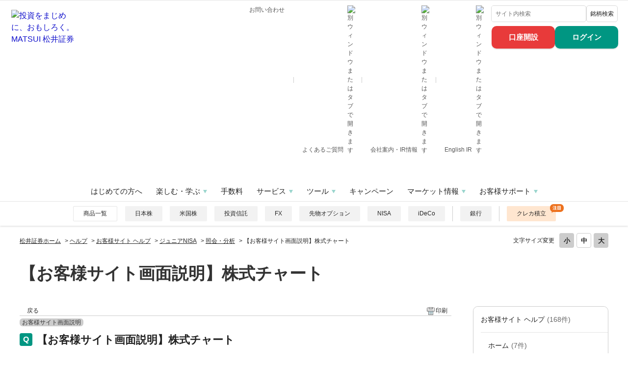

--- FILE ---
content_type: text/html; charset=utf-8
request_url: https://support.matsui.co.jp/faq/show/6461?back=front%2Fcategory%3Ashow&category_id=786&page=1&site_domain=help&sort=sort_adjust_value&sort_order=desc
body_size: 17518
content:
<!DOCTYPE html PUBLIC "-//W3C//DTD XHTML 1.0 Transitional//EN" "http://www.w3.org/TR/xhtml1/DTD/xhtml1-transitional.dtd">
<html xmlns="http://www.w3.org/1999/xhtml" lang="ja" xml:lang="ja">
  <head>
 <meta http-equiv="content-type" content="text/html; charset=UTF-8" />
    <meta http-equiv="X-UA-Compatible" content="IE=edge,chrome=1" />
    <meta http-equiv="Pragma" content="no-cache"/>
    <meta http-equiv="Cache-Control" content="no-cache"/>
    <meta http-equiv="Expires" content="0"/>
    <meta name="description" content="詳細なチャートを表示する画面です。
個別銘柄だけでなく株価指数や先物・為替等のチャートも表示可能です。
チャートの利用は、銘柄の買い時・売り時の判断や今後の動きなどを予測する際の参考になります。

 " />
    <meta name="keywords" content="照会・分析,ジュニアNISA,お客様サイト ヘルプ" />
    <meta name="csrf-param" content="authenticity_token" />
<meta name="csrf-token" content="kozBHKsaEi73GDqVWEvDCq82aLFALplqY6voqDs35SC8WZZHXT_OKx5LWfrsw239WvEs-ZxsnoGFMI_9iWSeJQ" />
    <script src="/assets/application_front_pc-70829ab258f817609cf7b092652328b6cc107d834757186420ba06bcb3c507c9.js"></script>
<script src="/assets/calendar/calendar-ja-da58e63df1424289368016b5077d61a523d45dd27a7d717739d0dbc63fa6a683.js"></script>
<script>jQuery.migrateMute = true;</script>
<script src="/assets/jquery-migrate-3.3.2.min-dbdd70f5d90839a3040d1cbe135a53ce8f7088aa7543656e7adf9591fa3782aa.js"></script>
<link rel="stylesheet" href="/assets/application_front_pc-7cab32363d9fbcfee4c18a6add9fe66228e2561d6fe655ed3c9a039bf433fbd8.css" media="all" />
<link href="/stylesheets/style.css?dRzushDebJoo0b8kFJpiaFjcGDeOY5k2tLpau_YpgvBbybnp5vuwn8GC3EugEsyfrRtcf1Ihnt1SIT3uRHr59Q" media="all" rel="stylesheet" type="text/css" />
<link rel="stylesheet" href="https://support.matsui.co.jp/css/style.css?site_id=-1" media="all" />
<link rel="stylesheet" href="https://support.matsui.co.jp/css/style.css?site_id=4" media="all" />
<!-- Start KARTE Tag -->
<script>!function(n){if(!window[n]){var o=window[n]=function(){var n=[].slice.call(arguments);return o.x?o.x.apply(0,n):o.q.push(n)};o.q=[],o.i=Date.now(),o.allow=function(){o.o="allow"},o.deny=function(){o.o="deny"}}}("krt")</script>
<script async src="https://cdn-edge.karte.io/b8fdb8cc625a32245ec911996b75f04e/edge.js"></script>
<!-- End KARTE Tag -->

<link rel='shortcut icon' href='/usr/favicon/images/hMeiuzGKdLwEiH6I.ico?site_domain=help'>
<link rel='icon' href='/usr/favicon/images/hMeiuzGKdLwEiH6I.ico?site_domain=help'>
    
    <title>【お客様サイト画面説明】株式チャート | ヘルプ｜松井証券</title>
    
  </head>
  <body class="lang_size_medium" id="faq_show">
    <div class='okw_headline'><h1>【お客様サイト画面説明】株式チャート</h1></div>
    <a name="top"></a>
    <div id="okw_wrapper">
<!doctype html>
<meta name="viewport" content="width=device-width, initial-scale=1.0" />
<header class="global-header" role="banner">
<div class="global-header-sp-container">
<div class="global-header-logo">
<a href="https://www.matsui.co.jp/?mnu=hd">
<img src="/usr/file/attachment/logo.svg" alt="投資をまじめに、おもしろく。MATSUI 松井証券" />
</a>
</div>
<ul class="global-header-buttons">
<li class="global-header-button" data-type="header-reg">
<a href="https://www.matsui.co.jp/apply/?mnu=hd"> 口座開設 </a>
</li>
<li class="global-header-button" data-type="header-login">
<a href="https://www.matsui.co.jp/login/?mnu=hd"> ログイン </a>
</li>
</ul>
</div>
<div class="global-header-container">
<div class="global-header-logo-frame"></div>
<ul class="global-header-link">
<li><a href="https://www.matsui.co.jp/support/contact/?mnu=hd">お問い合わせ</a></li>
<li>
<a href="https://support.matsui.co.jp/?site_domain=faq&amp;mnu=hd" target="_blank" rel="noopener" data-type="external"> よくあるご質問 <img src="/usr/file/attachment/icon_blank.svg" alt="別ウィンドウまたはタブで開きます" />
</a>
</li>
<li>
<a href="https://www.matsui.co.jp/company/?mnu=hd" target="_blank" rel="noopener" data-type="external"> 会社案内・IR情報 <img src="/usr/file/attachment/icon_blank.svg" alt="別ウィンドウまたはタブで開きます" />
</a>
</li>
<li>
<a href="https://www.matsui.co.jp/company/?mnu=hd" target="_blank" rel="noopener" data-type="external"> English IR <img src="/usr/file/attachment/icon_blank.svg" alt="別ウィンドウまたはタブで開きます" />
</a>
</li>
<!-- /.global-header-link -->
</ul>
<div class="global-header-search">
<form action="https://www.matsui.co.jp/search/" role="search" id="searchbox" class="global-header-search__form">
<div class="global-header-search__container">
<div class="global-header-search__inner">
<input type="text" class="global-header-search__input" id="header-search-txt" name="q" title="検索" placeholder="サイト内検索" autocomplete="off" />
<table id="popterm" class="popterm_hidden">
<tbody></tbody>
</table>
<ul id="search_suggest"></ul>
</div>
<button type="submit" value="検索" class="global-header-search__button">
<span>検索</span>
</button>
</div>
<input type="hidden" name="site_domain" value="help" /></form>
<div class="global-header-brand">
<a href="https://www.matsui.co.jp/market/?mnu=hd" class="global-header-brand__button">銘柄検索</a>
</div>
<!-- /..global-header-search -->
</div>
<div class="global-header-buttons-frame"></div>
<nav class="global-header-nav" role="navigation">
<ul class="global-header-menu">
<li data-category="first">
<a href="https://www.matsui.co.jp/first/?mnu=hd">はじめての方へ</a>
</li>
<li class="global-header-menu__item" data-category="study">
<a href="https://www.matsui.co.jp/study/?mnu=hd">楽しむ・学ぶ</a>
</li>
<li data-category="fee">
<a href="https://www.matsui.co.jp/fee/?mnu=hd">手数料</a>
</li>
<li data-category="product">
<a href="https://www.matsui.co.jp/product/?mnu=hd">商品一覧</a>
</li>
<li class="global-header-menu__item" data-category="service">
<a href="https://www.matsui.co.jp/service/?mnu=hd">サービス</a>
</li>
<li class="global-header-menu__item" data-category="tool">
<a href="https://www.matsui.co.jp/tool/?mnu=hd">ツール</a>
</li>
<li data-category="campaign">
<a href="https://www.matsui.co.jp/campaign/?mnu=hd">キャンペーン</a>
</li>
<li class="global-header-menu__item" data-category="market">
<a href="https://www.matsui.co.jp/market/?mnu=hd">マーケット情報</a>
</li>
<li class="global-header-menu__item" data-category="support">
<a href="https://www.matsui.co.jp/support/?mnu=hd">お客様サポート</a>
</li>
</ul>
</nav>
<div class="global-header-close">
<button type="button">閉じる</button>
</div>
<div class="global-header-tag">
<ul class="global-header-tag__list">
<li data-category="products"><a href="https://www.matsui.co.jp/product/?mnu=hd">商品一覧</a></li>
<li>
<ul class="global-header-tag__productlink">
<li><a href="https://www.matsui.co.jp/stock/?mnu=hd">日本株</a></li>
<li>
<a href="https://www.matsui.co.jp/us-stock/?mnu=hd">米国株<!--<span data-label="new">NEW</span>--></a>
</li>
<li><a href="https://www.matsui.co.jp/fund/?mnu=hd">投資信託</a></li>
<li>
<a href="https://www.matsui.co.jp/fx/?mnu=hd">FX<!--<span data-label="feature">注目</span>--></a>
</li>
<li><a href="https://www.matsui.co.jp/fop/?mnu=hd">先物オプション</a></li>
<li><a href="https://www.matsui.co.jp/nisa/?mnu=hd">NISA</a></li>
<li><a href="https://www.matsui.co.jp/ideco/?mnu=hd">iDeCo</a></li>
<li class="u-pc-hidden"></li>
<li class="global-header-tag__line u-pc-hidden">
<div class="divider"></div>
</li>
<li class="global-header-tag__bank"><a href="https://www.matsui.co.jp/bank/?mnu=hd">銀行</a></li>
<li class="global-header-tag__line u-pc-hidden">
<div class="divider"></div>
</li>
<li class="global-header-tag__pickup"><a href="https://www.matsui.co.jp/fund/card-investments/?mnu=hd">クレカ積立</a></li>
</ul>
</li>
</ul>
</div>
<!-- /.global-header-tag -->
<div class="global-header-sub-menu">
<div class="global-header-sub-menu__inner">
<div class="global-header-sub-menu__close">
<button type="button">閉じる</button>
</div>
<div class="global-header-sub-menu__contents" data-dropdown="study">
<div class="global-header-sub-menu__category">
<button type="button" class="global-header-sub-menu__back"> 戻る </button>
<span class="global-header-sub-menu__title">楽しむ・学ぶ</span>
</div>
<p class="global-header-sub-menu__head">
<a href="https://www.matsui.co.jp/study/?mnu=hd"><span>楽しむ・学ぶ</span></a>
</p>
<div class="global-header-sub-menu__top">
<ul class="global-header-sub-menu__col">
<li>
<div class="global-header-sub-menu__hdg">投資を学ぶ</div>
<ul class="global-header-sub-menu__list">
<li>
<a href="https://www.matsui.co.jp/study/stock/?mnu=hd">
<span>はじめての日本株</span>
</a>
</li>
<li>
<a href="https://www.matsui.co.jp/study/analyst/?mnu=hd">
<span>松井証券のアナリストから学ぶ</span>
</a>
</li>		
<li>
<a href="https://www.matsui.co.jp/study/seminar/?mnu=hd">
<span>セミナー情報</span>
</a>
</li>
<li>
<a href="https://www.matsui.co.jp/study/invest-lp/?mnu=hd">
<span>【寄稿】竹内氏の『投資を学ぼう』</span>
</a>
</li>
</ul>
</li>
</ul>
<ul class="global-header-sub-menu__col">
<li>
<div class="global-header-sub-menu__hdg">投資銘柄の選び方</div>
<ul class="global-header-sub-menu__list">
<li>
<a href="https://www.matsui.co.jp/study/lifestyle/?mnu=hd">
<span>ライフスタイルから投資を学ぶ</span>
</a>
</li>
<li>
<a href="https://www.matsui.co.jp/study/incentives/?mnu=hd">
<span>はじめての株主優待</span>
</a>
</li>
<li>
<a href="https://www.matsui.co.jp/study/brand/?mnu=hd">
<span>ブランドや店舗の企業名をご案内</span>
</a>
</li>
<li>
<a href="https://www.matsui.co.jp/study/dividend/?mnu=hd">
<span>高配当銘柄ランキング</span>
</a>
</li>
<li>
<a href="https://www.matsui.co.jp/study/nikkei225/?mnu=hd">
<span>はじめての日経平均株価</span>
</a>
</li>
</ul>
</li>
</ul>
<ul class="global-header-sub-menu__col">
<li>
<div class="global-header-sub-menu__hdg">Q＆A その他</div>
<ul class="global-header-sub-menu__list">
<li>
<a href="https://www.matsui.co.jp/study/qa/?mnu=hd">
<span>投資初心者のための簡単Q&amp;A集</span>
</a>
</li>
<li>
<a href="https://www.matsui.co.jp/cm/?mnu=hd">
<span>CMギャラリー</span>
</a>
</li>
<li><div class="image" style="padding-top: 20px">
<picture class="image-picture"> <a href="https://www.matsui.co.jp/money-satellite/?mnu=hd" target="_blank"><img src="https://www.matsui.co.jp/assets/www/v2/images/img_header_bnr_03.png" alt="マネーサテライト"></a>
</picture></div></li>
</ul>
</li>
</ul>
</div>
</div>
<div class="global-header-sub-menu__contents" data-dropdown="service">
<div class="global-header-sub-menu__category">
<button type="button" class="global-header-sub-menu__back"> 戻る </button>
<span class="global-header-sub-menu__title">サービス</span>
</div>
<p class="global-header-sub-menu__head">
<a href="https://www.matsui.co.jp/service/?mnu=hd"><span>サービス</span></a>
</p>
<div class="global-header-sub-menu__top">
<ul class="global-header-sub-menu__col">
<li>
<div class="global-header-sub-menu__hdg">基本サービス</div>
<ul class="global-header-sub-menu__list">
<li>
<a href="https://www.matsui.co.jp/bank/?mnu=hd">
<span>MATSUI Bank</span></a>	
</li>
<li>
<a href="https://www.matsui.co.jp/service/money/?mnu=hd">
<span>入金・出金</span>
</a>
</li>
<li>
<a href="https://www.matsui.co.jp/service/io/?mnu=hd">
<span>入庫・出庫</span>
</a>
</li>
<li>
<a href="https://www.matsui.co.jp/service/account/?mnu=hd">
<span>口座・管理</span>
</a>
</li>
</ul>
</li>
</ul>
<ul class="global-header-sub-menu__col">
<li>
<ul class="global-header-sub-menu__list global-header-sub-menu__spacer">


<li>
<a href="https://www.matsui.co.jp/service/point/?mnu=hd">
<span>ポイントサービス</span>
</a>
</li>
<li>
<a href="https://www.matsui.co.jp/service/mail/?mnu=hd">
<span>通知メール</span>
</a>
</li>
<li>
<a href="https://www.matsui.co.jp/service/fx-mail/?mnu=hd">
<span>FX通知メール</span>
</a>
</li>

<li>
<a href="https://www.matsui.co.jp/service/fx-news/?mnu=hd">
<span>為替ニュース</span>
</a>
</li>
</ul>
</li>
</ul>
<ul class="global-header-sub-menu__col">
<li>
<div class="global-header-sub-menu__hdg">連携サービス</div>
<ul class="global-header-sub-menu__list">
<li>
<a href="https://www.matsui.co.jp/service/tradingview/?mnu=hd">
<span>TradingView</span>
</a>
</li>
</ul>
</li>
</ul>
<ul class="global-header-sub-menu__col">
<li>
<div class="global-header-sub-menu__hdg">その他</div>
<ul class="global-header-sub-menu__list">
<li>
<a href="https://www.matsui.co.jp/service/donation/?mnu=hd">
<span>贈与支援サービス</span>
</a>
</li>
<li>
<a href="https://www.matsui.co.jp/service/souzoku/?mnu=hd">
<span>相続・遺言業務紹介制度</span>
</a>
</li>
</ul>
</li>
</ul>
</div>
</div>
<div class="global-header-sub-menu__contents" data-dropdown="tool">
<div class="global-header-sub-menu__category">
<button type="button" class="global-header-sub-menu__back"> 戻る </button>
<span class="global-header-sub-menu__title">ツール</span>
</div>
<p class="global-header-sub-menu__head">
<a href="https://www.matsui.co.jp/tool/?mnu=hd"><span>ツール</span></a>
</p>
<div class="global-header-sub-menu__top">
<ul class="global-header-sub-menu__col">
<li>
<div class="global-header-sub-menu__hdg">スマートフォン向け</div>
<ul class="global-header-sub-menu__list">
<li>
<a href="https://www.matsui.co.jp/tool/stockapp/?mnu=hd">
<span>日本株アプリ</span>
</a>
</li>
<li>
<a href="https://www.matsui.co.jp/tool/us_stockapp/?mnu=hd">
<span>米国株アプリ</span>
</a>
</li>
<li>
<a href="https://www.matsui.co.jp/tool/fundapp/?mnu=hd">
<span>投信アプリ</span>
</a>
</li>
<li>
<a href="https://www.matsui.co.jp/tool/fxapp/?mnu=hd">
<span>FXアプリ</span>
</a>
</li>
<li>
<a href="https://www.matsui.co.jp/tool/futuresapp/?mnu=hd">
<span>先物OPアプリ</span>
</a>
</li>
<li>
<a href="https://www.matsui.co.jp/tool/bank/?mnu=hd">
<span>MATSUI Bankアプリ</span>
</a>
</li>	
<li>
<a href="https://www.matsui.co.jp/tool/kabutouch/?mnu=hd">
<span>株touch</span>
</a>
</li>
</ul>
</li>
</ul>
<ul class="global-header-sub-menu__col global-header-sub-menu__linking">
<li>
<div class="global-header-sub-menu__hdg">PC/タブレット向けなど</div>
<ul class="global-header-sub-menu__list">
<li>
<a href="https://www.matsui.co.jp/tool/market-lab/?mnu=hd">
<span>マーケットラボ</span>
</a>
</li>
<li>
<a href="https://www.matsui.co.jp/tool/ns-highspeed/?mnu=hd">
<span>ネットストック・ハイスピード</span>
</a>
</li>
<li>
<a href="https://www.matsui.co.jp/tool/us-market-lab/?mnu=hd">
<span>マーケットラボ米国株</span>
</a>
</li>
<li>
<a href="https://www.matsui.co.jp/tool/alexa/?mnu=hd">
<span>株価教えて！ by 松井証券</span>
</a>
</li>
<li>
<a href="https://www.matsui.co.jp/tool/fx-trader_plus/?mnu=hd">
<span>FXトレーダー・プラス</span>
</a>
</li>
<li>
<a href="https://www.matsui.co.jp/tool/kabuka-board/?mnu=hd">
<span>株価ボード</span>
</a>
</li>
<li>
<a href="https://www.matsui.co.jp/tool/chartfolio/?mnu=hd">
<span>チャートフォリオ</span>
</a>
</li>
</ul>
</li>
</ul>
<ul class="global-header-sub-menu__col">
<li>
<ul class="global-header-sub-menu__list global-header-sub-menu__spacer">
<li>
<a href="https://www.matsui.co.jp/tool/full-board/?mnu=hd">
<span>フル板情報(BRiSK for 松井証券)</span>
</a>
</li>
<li>
<a href="https://www.matsui.co.jp/tool/quick-info/?mnu=hd">
<span>QUICK情報</span>
</a>
</li>
<li>
<a href="https://www.matsui.co.jp/tool/research-net/?mnu=hd">
<span>QUICKリサーチネット</span>
</a>
</li>
<li>
<a href="https://www.matsui.co.jp/tool/ns-trader/?mnu=hd">
<span>ネットストックトレーダー</span>
</a>
</li>
<li>
<a href="https://www.matsui.co.jp/tool/nst-premium/?mnu=hd">
<span>ネットストックトレーダー・プレミアム</span>
</a>
</li>
</ul>
</li>
</ul>
<ul class="global-header-sub-menu__col">
<li>
<div class="global-header-sub-menu__hdg">スマートフォン/PC/タブレット向け</div>
<ul class="global-header-sub-menu__list">
<li>
<a href="https://www.matsui.co.jp/tool/simulator/?mnu=hd">
<span>松井FP～将来シミュレーター～</span>
</a>
</li>
</ul>
</li>
<li>
<div class="global-header-sub-menu__hdg">その他</div>
<ul class="global-header-sub-menu__list">
<li>
<a href="https://www.matsui.co.jp/tool/sp-classic/?mnu=hd">
<span>スマホサイト(クラシック)</span>
</a>
</li>
</ul>
</li>
<li>
<div class="global-header-sub-menu__hdg">推奨環境</div>
<ul class="global-header-sub-menu__list">
<li>
<a href="https://www.matsui.co.jp/tool/requirement/?mnu=hd">
<span>ツール推奨環境一覧</span>
</a>
</li>
</ul>
</li>
</ul>
</div>
<!--<div class="global-header-sub-menu__bottom">
<ul class="global-header-banner">
<li>
<a href="#">
<img
src="/usr/file/attachment/img_header_bnr_01.png"
alt="松井証券の入庫・出庫サービス 松井証券では、他の証券会社等にお客様が支払った移管手数料を全額負担します。 詳しくはこちら"
/></a>
</li>
<li>
<a href="#">
<img
src="/usr/file/attachment/img_header_bnr_02.png"
alt="会員限定配信 当日更新分　信用評価損益率 相場の天井・低値圏を探る！ 詳しくはこちら"
/></a>
</li>
</ul>
</div>-->
</div>
<div class="global-header-sub-menu__contents" data-dropdown="market">
<div class="global-header-sub-menu__category">
<button type="button" class="global-header-sub-menu__back"> 戻る </button>
<span class="global-header-sub-menu__title">マーケット情報</span>
</div>
<p class="global-header-sub-menu__head">
<a href="https://www.matsui.co.jp/market/?mnu=hd"><span>マーケット情報(株式市況・株価検索など)</span></a>
</p>
<div class="global-header-sub-menu__top">
<ul class="global-header-sub-menu__col">
<li>
<div class="global-header-sub-menu__hdg">検索</div>
<ul class="global-header-sub-menu__list">
<li>
<a href="https://finance.matsui.co.jp/screening/index?mnu=hd">
<span>絞込検索（スクリーニング）</span>
</a>
</li>
<li>
<a href="https://finance.matsui.co.jp/complimentary/index?mnu=hd">
<span>株主優待 検索</span>
</a>
</li>
</ul>
</li>
</ul>
<ul class="global-header-sub-menu__col">
<li>
<div class="global-header-sub-menu__hdg">株価指数・為替・金利</div>
<ul class="global-header-sub-menu__list">
<li>
<a href="https://finance.matsui.co.jp/stock/index?mnu=hd">
<span>国内株価指数</span>
</a>
</li>
<li>
<a href="https://finance.matsui.co.jp/stock-overseas/index?mnu=hd">
<span>海外株価指数</span>
</a>
</li>
<li>
<a href="https://finance.matsui.co.jp/future/index?mnu=hd">
<span>株価指数先物</span>
</a>
</li>
<li>
<a href="https://finance.matsui.co.jp/fx/index?mnu=hd">
<span>外国為替</span>
</a>
</li>
<li>
<a href="https://finance.matsui.co.jp/interest-rates/index?mnu=hd">
<span>政策金利一覧</span>
</a>
</li>
<li>
<a href="https://finance.matsui.co.jp/bonds/index?mnu=hd">
<span>債券・国債利回り</span>
</a>
</li>
<li>
<a href="https://finance.matsui.co.jp/etf/index?mnu=hd">
<span>ETF</span>
</a>
</li>
<li>
<a href="https://finance.matsui.co.jp/reit/index?mnu=hd">
<span>REIT</span>
</a>
</li>
</ul>
</li>
</ul>
<ul class="global-header-sub-menu__col">
<li>
<div class="global-header-sub-menu__hdg">マーケットカレンダー</div>
<ul class="global-header-sub-menu__list">
<li>
<a href="https://finance.matsui.co.jp/indicators/index?mnu=hd">
<span>経済指標カレンダー</span>
</a>
</li>
<li>
<a href="https://finance.matsui.co.jp/find-by-schedule/index?mnu=hd">
<span>決算発表スケジュール</span>
</a>
</li>
<li>
<a href="https://finance.matsui.co.jp/ipo/index?mnu=hd">
<span>IPOスケジュール</span>
</a>
</li>
</ul>
</li>
<li>
<div class="global-header-sub-menu__hdg">ランキング</div>
<ul class="global-header-sub-menu__list">
<li>
<a href="https://finance.matsui.co.jp/ranking-rise/index?mnu=hd">
<span>株式ランキング</span>
</a>
</li>
<li>
<a href="https://finance.matsui.co.jp/ranking-credit-unpurchased/index?mnu=hd">
<span>信用残ランキング</span>
</a>
</li>
<li>
<a href="https://finance.matsui.co.jp/ranking-industry-rise/index?mnu=hd">
<span>業種別株式ランキング</span>
</a>
</li>
<li>
<a href="https://finance.matsui.co.jp/ranking-day-trading-morning/index?mnu=hd">
<span>デイトレ適性ランキング</span>
</a>
</li>
<li>
<a href="https://finance.matsui.co.jp/ranking-tick/index?mnu=hd">
<span>Tick回数ランキング</span>
</a>
</li>
</ul>
</li>
</ul>
<ul class="global-header-sub-menu__col">
<li>
<div class="global-header-sub-menu__hdg">銘柄一覧</div>
<ul class="global-header-sub-menu__list">
<li>
<a href="https://finance.matsui.co.jp/stock-list/index?mnu=hd">
<span>銘柄一覧</span>
</a>
</li>
</ul>
</li>
<li>
<div class="global-header-sub-menu__hdg">投資信託</div>
<ul class="global-header-sub-menu__list">
<li>

<a href="https://fund.matsui.co.jp/fund/index.html?mnu=hd">
<span>投資信託</span>
</a>
</li>
</ul>
</li>
<li>
<div class="global-header-sub-menu__hdg">松井証券内銘柄情報</div>
<ul class="global-header-sub-menu__list">
<li>
<a href="https://www.matsui.co.jp/market/stock/?mnu=hd">
<span>株式 銘柄情報</span>
</a>
</li>
</ul>
</li>
</ul>
</div>
</div>
<div class="global-header-sub-menu__contents" data-dropdown="support">
<div class="global-header-sub-menu__category">
<button type="button" class="global-header-sub-menu__back"> 戻る </button>
<span class="global-header-sub-menu__title">お客様サポート</span>
</div>
<p class="global-header-sub-menu__head">
<a href="https://www.matsui.co.jp/support/?mnu=hd"><span>お客様サポート</span></a>
</p>
<div class="global-header-sub-menu__top">
<ul class="global-header-sub-menu__col">
<li>
<div class="global-header-sub-menu__hdg">調べる、問い合わせる</div>
<ul class="global-header-sub-menu__list">
<li>
<a href="https://www.matsui.co.jp/support/contact/?mnu=hd">
<span>お問い合わせ</span>
</a>
</li>
<li>
<a href="https://www.matsui.co.jp/support/contact/consultation/?mnu=hd">
<span>株の取引相談窓口</span>
</a>
</li>
<li>
<a href="https://www.matsui.co.jp/support/movie_guide/?mnu=hd">
<span>サポート動画</span>
</a>
</li>
<li>
<a href="https://www.matsui.co.jp/support/guidebook/?mnu=hd">
<span>松井証券ご利用の手引き</span>
</a>
</li>
<li>
<a href="https://www.matsui.co.jp/support/contact/remote-support/?mnu=hd">
<span>リモートサポート</span>
</a>
</li>
</ul>
</li>
</ul>
<ul class="global-header-sub-menu__col">
<li>
<div class="global-header-sub-menu__hdg">各種お手続き</div>
<ul class="global-header-sub-menu__list">
<li>
<a href="https://www.matsui.co.jp/support/tax/?mnu=hd">
<span>税制・確定申告</span>
</a>
</li>
<li>
<a href="https://www.matsui.co.jp/support/inheritance/?mnu=hd">
<span>相続手続き</span>
</a>
</li>
<li>
<a href="https://www.matsui.co.jp/support/resist_info/?mnu=hd">
<span>ログイン・登録情報変更のお手続き</span>
</a>
</li>
</ul>
</li>
</ul>
<ul class="global-header-sub-menu__col" data-relation="true">
<li>
<div class="global-header-sub-menu__hdg">松井証券のサポート</div>
<ul class="global-header-sub-menu__list">
<li>
<a href="https://www.matsui.co.jp/support/security/?mnu=hd">
<span>セキュリティについて</span>
</a>
</li>
<li>
<a href="https://www.matsui.co.jp/support/system/?mnu=hd">
<span>システム障害時の対応</span>
</a>
</li>
<li>
<a href="https://www.matsui.co.jp/support/request/?mnu=hd">
<span>頂いたご要望について</span>
</a>
</li>
<li>
<a href="https://www.matsui.co.jp/support/prize/?mnu=hd">
<span>受賞履歴(一覧)</span>
</a>
</li>
</ul>
</li>
</ul>
</div>
<div class="global-header-sub-menu__bottom">
<div class="global-header-contact">
<div class="global-header-contact__unit">
<div class="global-header-contact__info">
<p class="global-header-contact__hdg"> 松井証券口座をお持ちでないお客様 </p>
<a class="global-header-contact__num" href="tel:0120-021-906">
<img src="/usr/file/attachment/icon_freecall.svg" alt="フリーコール" />0120-021-906 </a>
<p class="global-header-contact__txt"> IP電話など<a href="tel:03-6387-3601">03-6387-3601</a>
</p>
</div>
<div class="global-header-contact__info">
<p class="global-header-contact__hdg"> 松井証券口座をお持ちのお客様 </p>
<a class="global-header-contact__num" href="tel:0120-953-006">
<img src="/usr/file/attachment/icon_freecall.svg" alt="フリーコール" />0120-953-006 </a>
<p class="global-header-contact__txt"> IP電話など<a href="tel:03-6387-3666">03-6387-3666</a>
</p>
</div>
</div>
<div class="global-header-contact__time"> 受付時間 / 平日 8:30〜17:00 </div>
</div>
</div>
</div>
</div>
<!-- /.global-header-dropdown -->
</div>
</div>
<button type="button" class="global-header-trigger">メニュー</button>
<div class="global-header-bg"></div>
</header>
<link rel="shortcut icon" href="https://www.matsui.co.jp/favicon.ico">
<link rel="apple-touch-icon" href="https://www.matsui.co.jp/apple-touch-icon.png">
<script src="/usr/file/attachment/header.js"></script>








<!--------------------------------------------
PKSHA_Com 2022_10 追加記述
---------------------------------------------->
<!-- レスポンシブ記述 -->
<script type="text/javascript">
$(function() {
//metaタグ追加
$('head').append('<meta name="viewport" content="width=device-width, user-scalable=no">');
});
</script>
<!-- レスポンシブ記述終わり -->






<script type="text/javascript">
$(function() {
/*サブカテゴリ表示設定ありでもサブカテゴリーパーツでは非表示*/
$('.okw_parts_sub_category .cate_small').remove();
/*検索結果で非リンク状態にクラスを付与*/
$('#category_search .cate_middle:not(:has(a)),#category_search .cate_small>li:not(:has(a)),#category_search .cate_small>span:not(:has(a))').addClass('custom_search_not_a');


//トップページ注目のキーワードをキーワード検索内に移動
$('#category_index .okw_parts_attention_keyword').unwrap('.colArea');
$('#category_index .okw_parts_attention_keyword').appendTo('.search_frmArea');
$('#category_index .okw_parts_attention_keyword').appendTo('.faq_search_frmArea');

//キーワード検索パプレースホルダー
    //$('.keyword_frm, .n_keyword_frm').attr('placeholder', 'キーワードまたは文章で検索できます');
//?をキーワード検索タイトル横に移動
$('.search_frmArea .keyword_helpbtn').appendTo('span.icoKeyword');

//トップページパンくず追加
$('<ul class="okw_bread"><li class="okw_bread_list"><a href="https://www.matsui.co.jp/">松井証券ホーム</a><span>&nbsp;&gt;&nbsp;</span><span>ヘルプ</span></li></ul>').insertAfter('body#category_index #fontCol')
//トップページ以外パンくず冒頭【HOME】追加
    $('<a href="https://www.matsui.co.jp/">松井証券ホーム</a><span>&nbsp;&gt;&nbsp;</span>').prependTo('body:not(#category_index) .okw_bread .okw_bread_list');

//検索結果h1要素を削除
$('#category_search .okw_headline').remove();
//検索結果h2要素をh1に変更
$('#category_search .okw_main_category h2.ttl_bg').replaceWith(function() {
  $(this).replaceWith("<h1>"+$(this).text()+"</h1>");
});
//h1要素を移動
$('.okw_headline').insertAfter('#okw_sub_header');
$('.okw_headline').show();

//SPサブカテゴリーパーツ2列表示調整
$(".okw_parts_sub_category .cateList_area:has(.cateList_1line)").addClass('has_1line');
$('.okw_parts_sub_category .cateList_3line').unwrap('.cateList_box');
$('.okw_parts_sub_category .cateList_3line').wrapAll('<ul class="has_3line">');

//PC全体カテゴリーパーツ2列表示調整
$(".okw_parts_category .cateList_area:has(.cateList_1line)").addClass('has_1line');
$('.okw_parts_category .cateList_3line').unwrap('.cateList_box');
$('.okw_parts_category .cateList_3line').wrapAll('<ul class="has_3line">');
//PCサブカテゴリーパーツ3列表示調整
$('.okw_parts_sub_category .cateList_2line').unwrap('.cateList_box');
$('.okw_parts_sub_category .cateList_2line').wrapAll('<ul class="has_2line">');
$('.okw_parts_sub_category .cateList_4line').unwrap('.cateList_box');
$('.okw_parts_sub_category .cateList_4line').wrapAll('<ul class="has_4line">');


});
</script>




      <div id="okw_contents">
        <div id="okw_contents_base">
          <div id="okw_contents_inner" class="clearfix">
            <div id="okw_sub_header" class="clearfix">
              <div id="login_user_name"></div>
              <ul id="fontCol" class="flo_r">
                  <li class="okw_txt">文字サイズ変更</li>
  <li class="fntSml fntSml_ja">
    <a update_flash_color="#d4e0e8" data-remote="true" href="/front/font_size?font_type=small&amp;site_domain=help">S</a>
  </li>
  <li class="fntMidOn fntMidOn_ja">
    <a update_flash_color="#d4e0e8" data-remote="true" href="/front/font_size?font_type=middle&amp;site_domain=help">M</a>
  </li>
  <li class="fntBig fntBig_ja">
    <a update_flash_color="#d4e0e8" data-remote="true" href="/front/font_size?font_type=large&amp;site_domain=help">L</a>
  </li>

              </ul>
              <ul class="okw_bread">
  <li class="okw_bread_list"><a href="/category/show/312?site_domain=help">ヘルプ</a><span>&nbsp;&gt;&nbsp;</span><a href="/category/show/456?site_domain=help">お客様サイト ヘルプ</a><span>&nbsp;&gt;&nbsp;</span><a href="/category/show/783?site_domain=help">ジュニアNISA</a><span>&nbsp;&gt;&nbsp;</span><a href="/category/show/786?site_domain=help">照会・分析</a><span>&nbsp;&gt;&nbsp;</span><span>【お客様サイト画面説明】株式チャート</span></li>
</ul>
            
            </div>
            
<div id="okw_side" class="flo_r"><div class="colArea clearfix"><div class="oneCol okw_parts_category_tree"><div id="category_tree" class="category_tree">
  <div class="ttl_col"><h2 class="ttl_bg"><span class="icocate_tree">ヘルプ</span></h2></div>
  
  
  
  <ul id="tree_312" class="category_level_0">
    
  
  <li id="tree_icon_456" class="category_open">
    <div class="category_on cate_pull_inert_bg">
      <a class="pm_icon flo_l" child_url="#" js_effect_time="500" self_tag_id="tree_icon_456" tree_open="true" href="/category/show/456?site_domain=help">/category/show/456?site_domain=help</a><a href="/category/show/456?site_domain=help">お客様サイト ヘルプ<span class="cate_count">(168件)</span></a>
    </div>
    
  <ul id="tree_456" class="category_level_1">
    
  
  <li id="tree_icon_458" >
    <div class="category_none cate_pull_inert_bg">
      <a href="/category/show/458?site_domain=help">ホーム<span class="cate_count">(7件)</span></a>
    </div>
    
  </li>

  
  <li id="tree_icon_463" class="category_close">
    <div class="category_on cate_pull_inert_bg">
      <a class="pm_icon flo_l" child_url="/category/tree_open/463?node=2&amp;site_domain=help&amp;tag_id=tree_icon_463" js_effect_time="500" self_tag_id="tree_icon_463" tree_open="true" href="/category/show/463?site_domain=help">/category/show/463?site_domain=help</a><a href="/category/show/463?site_domain=help">日本株<span class="cate_count">(40件)</span></a>
    </div>
    
  </li>

  
  <li id="tree_icon_783" class="category_open">
    <div class="category_on cate_pull_inert_bg">
      <a class="pm_icon flo_l" child_url="#" js_effect_time="500" self_tag_id="tree_icon_783" tree_open="true" href="/category/show/783?site_domain=help">/category/show/783?site_domain=help</a><a href="/category/show/783?site_domain=help">ジュニアNISA<span class="cate_count">(23件)</span></a>
    </div>
    
  <ul id="tree_783" class="category_level_2">
    
  
  <li id="tree_icon_784" >
    <div class="category_none cate_pull_inert_bg">
      <a href="/category/show/784?site_domain=help">株価情報<span class="cate_count">(4件)</span></a>
    </div>
    
  </li>

  
  <li id="tree_icon_785" >
    <div class="category_none cate_pull_inert_bg">
      <a href="/category/show/785?site_domain=help">現物取引・振替<span class="cate_count">(4件)</span></a>
    </div>
    
  </li>

  
  <li id="tree_icon_786" >
    <div class="category_none category_select cate_pull_inert_bg">
      <a href="/category/show/786?site_domain=help">照会・分析<span class="cate_count">(11件)</span></a>
    </div>
    
  </li>

  
  <li id="tree_icon_787" >
    <div class="category_none cate_pull_inert_bg">
      <a href="/category/show/787?site_domain=help">その他取引<span class="cate_count">(4件)</span></a>
    </div>
    
  </li>

  </ul>




  </li>

  
  <li id="tree_icon_475" class="category_close">
    <div class="category_on cate_pull_inert_bg">
      <a class="pm_icon flo_l" child_url="/category/tree_open/475?node=2&amp;site_domain=help&amp;tag_id=tree_icon_475" js_effect_time="500" self_tag_id="tree_icon_475" tree_open="true" href="/category/show/475?site_domain=help">/category/show/475?site_domain=help</a><a href="/category/show/475?site_domain=help">先物OP取引<span class="cate_count">(21件)</span></a>
    </div>
    
  </li>

  
  <li id="tree_icon_771" class="category_close">
    <div class="category_on cate_pull_inert_bg">
      <a class="pm_icon flo_l" child_url="/category/tree_open/771?node=2&amp;site_domain=help&amp;tag_id=tree_icon_771" js_effect_time="500" self_tag_id="tree_icon_771" tree_open="true" href="/category/show/771?site_domain=help">/category/show/771?site_domain=help</a><a href="/category/show/771?site_domain=help">投資信託<span class="cate_count">(5件)</span></a>
    </div>
    
  </li>

  
  <li id="tree_icon_761" class="category_close">
    <div class="category_on cate_pull_inert_bg">
      <a class="pm_icon flo_l" child_url="/category/tree_open/761?node=2&amp;site_domain=help&amp;tag_id=tree_icon_761" js_effect_time="500" self_tag_id="tree_icon_761" tree_open="true" href="/category/show/761?site_domain=help">/category/show/761?site_domain=help</a><a href="/category/show/761?site_domain=help">資産状況<span class="cate_count">(18件)</span></a>
    </div>
    
  </li>

  
  <li id="tree_icon_772" class="category_close">
    <div class="category_on cate_pull_inert_bg">
      <a class="pm_icon flo_l" child_url="/category/tree_open/772?node=2&amp;site_domain=help&amp;tag_id=tree_icon_772" js_effect_time="500" self_tag_id="tree_icon_772" tree_open="true" href="/category/show/772?site_domain=help">/category/show/772?site_domain=help</a><a href="/category/show/772?site_domain=help">口座管理<span class="cate_count">(40件)</span></a>
    </div>
    
  </li>

  
  <li id="tree_icon_951" class="category_close">
    <div class="category_on cate_pull_inert_bg">
      <a class="pm_icon flo_l" child_url="/category/tree_open/951?node=2&amp;site_domain=help&amp;tag_id=tree_icon_951" js_effect_time="500" self_tag_id="tree_icon_951" tree_open="true" href="/category/show/951?site_domain=help">/category/show/951?site_domain=help</a><a href="/category/show/951?site_domain=help">銀行<span class="cate_count">(4件)</span></a>
    </div>
    
  </li>

  
  <li id="tree_icon_773" >
    <div class="category_none cate_pull_inert_bg">
      <a href="/category/show/773?site_domain=help">情報検索<span class="cate_count">(5件)</span></a>
    </div>
    
  </li>

  
  <li id="tree_icon_774" >
    <div class="category_none cate_pull_inert_bg">
      <a href="/category/show/774?site_domain=help">提携商品</a>
    </div>
    
  </li>

  
  <li id="tree_icon_487" class="category_close">
    <div class="category_on cate_pull_inert_bg">
      <a class="pm_icon flo_l" child_url="/category/tree_open/487?node=2&amp;site_domain=help&amp;tag_id=tree_icon_487" js_effect_time="500" self_tag_id="tree_icon_487" tree_open="true" href="/category/show/487?site_domain=help">/category/show/487?site_domain=help</a><a href="/category/show/487?site_domain=help">その他<span class="cate_count">(5件)</span></a>
    </div>
    
  </li>

  </ul>




  </li>

  
  <li id="tree_icon_426" class="category_close">
    <div class="category_on cate_pull_inert_bg">
      <a class="pm_icon flo_l" child_url="/category/tree_open/426?node=1&amp;site_domain=help&amp;tag_id=tree_icon_426" js_effect_time="500" self_tag_id="tree_icon_426" tree_open="true" href="/category/show/426?site_domain=help">/category/show/426?site_domain=help</a><a href="/category/show/426?site_domain=help">お客様サイト（クラシック）　ヘルプ<span class="cate_count">(122件)</span></a>
    </div>
    
  </li>

  
  <li id="tree_icon_851" class="category_close">
    <div class="category_on cate_pull_inert_bg">
      <a class="pm_icon flo_l" child_url="/category/tree_open/851?node=1&amp;site_domain=help&amp;tag_id=tree_icon_851" js_effect_time="500" self_tag_id="tree_icon_851" tree_open="true" href="/category/show/851?site_domain=help">/category/show/851?site_domain=help</a><a href="/category/show/851?site_domain=help">米国株 ヘルプ<span class="cate_count">(9件)</span></a>
    </div>
    
  </li>

  
  <li id="tree_icon_533" class="category_close">
    <div class="category_on cate_pull_inert_bg">
      <a class="pm_icon flo_l" child_url="/category/tree_open/533?node=1&amp;site_domain=help&amp;tag_id=tree_icon_533" js_effect_time="500" self_tag_id="tree_icon_533" tree_open="true" href="/category/show/533?site_domain=help">/category/show/533?site_domain=help</a><a href="/category/show/533?site_domain=help">投資信託　ヘルプ<span class="cate_count">(56件)</span></a>
    </div>
    
  </li>

  
  <li id="tree_icon_584" class="category_close">
    <div class="category_on cate_pull_inert_bg">
      <a class="pm_icon flo_l" child_url="/category/tree_open/584?node=1&amp;site_domain=help&amp;tag_id=tree_icon_584" js_effect_time="500" self_tag_id="tree_icon_584" tree_open="true" href="/category/show/584?site_domain=help">/category/show/584?site_domain=help</a><a href="/category/show/584?site_domain=help">投信アプリ　ヘルプ<span class="cate_count">(4件)</span></a>
    </div>
    
  </li>

  
  <li id="tree_icon_494" class="category_close">
    <div class="category_on cate_pull_inert_bg">
      <a class="pm_icon flo_l" child_url="/category/tree_open/494?node=1&amp;site_domain=help&amp;tag_id=tree_icon_494" js_effect_time="500" self_tag_id="tree_icon_494" tree_open="true" href="/category/show/494?site_domain=help">/category/show/494?site_domain=help</a><a href="/category/show/494?site_domain=help">ネットストック・ハイスピード ヘルプ<span class="cate_count">(156件)</span></a>
    </div>
    
  </li>

  
  <li id="tree_icon_811" class="category_close">
    <div class="category_on cate_pull_inert_bg">
      <a class="pm_icon flo_l" child_url="/category/tree_open/811?node=1&amp;site_domain=help&amp;tag_id=tree_icon_811" js_effect_time="500" self_tag_id="tree_icon_811" tree_open="true" href="/category/show/811?site_domain=help">/category/show/811?site_domain=help</a><a href="/category/show/811?site_domain=help">日本株アプリ　ヘルプ<span class="cate_count">(12件)</span></a>
    </div>
    
  </li>

  
  <li id="tree_icon_935" class="category_close">
    <div class="category_on cate_pull_inert_bg">
      <a class="pm_icon flo_l" child_url="/category/tree_open/935?node=1&amp;site_domain=help&amp;tag_id=tree_icon_935" js_effect_time="500" self_tag_id="tree_icon_935" tree_open="true" href="/category/show/935?site_domain=help">/category/show/935?site_domain=help</a><a href="/category/show/935?site_domain=help">先物OPアプリ　ヘルプ<span class="cate_count">(6件)</span></a>
    </div>
    
  </li>

  
  <li id="tree_icon_856" class="category_close">
    <div class="category_on cate_pull_inert_bg">
      <a class="pm_icon flo_l" child_url="/category/tree_open/856?node=1&amp;site_domain=help&amp;tag_id=tree_icon_856" js_effect_time="500" self_tag_id="tree_icon_856" tree_open="true" href="/category/show/856?site_domain=help">/category/show/856?site_domain=help</a><a href="/category/show/856?site_domain=help">スマホサイト<span class="cate_count">(42件)</span></a>
    </div>
    
  </li>

  
  <li id="tree_icon_893" >
    <div class="category_none cate_pull_inert_bg">
      <a href="/category/show/893?site_domain=help">株価ボードQ<span class="cate_count">(10件)</span></a>
    </div>
    
  </li>

  
  <li id="tree_icon_738" >
    <div class="category_none cate_pull_inert_bg">
      <a href="/category/show/738?site_domain=help">ポイントサービス<span class="cate_count">(3件)</span></a>
    </div>
    
  </li>

  </ul>









</div>
</div></div></div><div id="okw_center" class="okw_side flo_l"><div class="colArea clearfix"><div class="oneCol okw_main_faq">    <!-- FAQ_CONTENTS_AREA -->
    <div class="faq_qstInf_col clearfix">
    <ul class="siteLink">
        <li class="preLink">
            <a title="戻る" href="/category/show/786?page=1&amp;site_domain=help&amp;sort=sort_adjust_value&amp;sort_order=desc">戻る</a>
        </li>
    </ul>
  <ul class="faq_dateNo flo_r">
    <li class="faq_no">No&nbsp;:&nbsp;6461</li>
      <li class="faq_date">公開日時&nbsp;:&nbsp;2025/05/23 17:00</li>
      <li class="faq_date">更新日時&nbsp;:&nbsp;2025/11/24 15:06</li>
        <li class="faq_print">
          <span class="icoPrint">
              <a target="_blank" href="/print/faq/6461?category_id=786&amp;site_domain=help">印刷</a>
          </span>
        </li>
  </ul>
</div>
<span class="mark_area"><span class="faq_custom_mark faq_custom_mark_1" style="background-color: #CCCCCC; color: #333">お客様サイト画面説明</span></span>

<script type='text/javascript'>
    //<![CDATA[
    $(function() {
        $("#faq_tag_search_return_button").click(function () {
            const keywordTagsJ = JSON.stringify()
            const faqId = `${}`
            faq_popup_close_log(keywordTagsJ, faqId);
            window.close();
            return false;
        });
    });
    //]]>
</script>

<h2 class="faq_qstCont_ttl"><span class="icoQ">【お客様サイト画面説明】株式チャート</span></h2>
<div class="faq_qstCont_col">
  <dl class="faq_cate_col clearfix">
    <dt>カテゴリー&nbsp;:&nbsp;</dt>
    <dd>
      <ul>
          <li class="clearfix">
            <a href="/category/show/312?site_domain=help">ヘルプ</a><span>&nbsp;&gt;&nbsp;</span><a href="/category/show/456?site_domain=help">お客様サイト ヘルプ</a><span>&nbsp;&gt;&nbsp;</span><a href="/category/show/783?site_domain=help">ジュニアNISA</a><span>&nbsp;&gt;&nbsp;</span><a href="/category/show/786?site_domain=help">照会・分析</a>
          </li>
          <li class="clearfix">
            <a href="/category/show/312?site_domain=help">ヘルプ</a><span>&nbsp;&gt;&nbsp;</span><a href="/category/show/456?site_domain=help">お客様サイト ヘルプ</a><span>&nbsp;&gt;&nbsp;</span><a href="/category/show/463?site_domain=help">日本株</a><span>&nbsp;&gt;&nbsp;</span><a href="/category/show/793?site_domain=help">分析</a>
          </li>
      </ul>
    </dd>
  </dl>
</div>
<h2 class="faq_ans_bor faq_ans_ttl">
    <span class="icoA">回答</span>
</h2>
<div class="faq_ans_col">
  <div id="faq_answer_contents" class="faq_ansCont_txt clearfix">
    <p>詳細なチャートを表示する画面です。<br>
個別銘柄だけでなく株価指数や先物・為替等のチャートも表示可能です。<br>
チャートの利用は、銘柄の買い時・売り時の判断や今後の動きなどを予測する際の参考になります。</p>
<p><img class="cke5-image" style="border-style:solid;border-width:1px;" src="/usr/file/attachment/6461-1.jpg" alt=""></p>
<div>&nbsp;</div>
<div><img class="cke5-image rm12" src="/usr/file/attachment/ns1.png" alt="" id="html_preview_image"><span style="font-size:16px;"><strong>銘柄検索</strong></span></div>
<div style="margin-left:40px;">チャートを表示させたい銘柄の銘柄コードまたは銘柄名を入力します。<br>
<img class="cke5-image" src="/usr/file/attachment/pull.png" width="20" height="15"> ボタンを押すと、過去に検索した銘柄が表示されます。市場を指定する場合は、 銘柄名の右横のプルダウンで選択してください。<br>
権利付最終日には「付」、権利落ち日には「落」を表示します。<br>
<img class="cke5-image" src="/usr/file/attachment/button.png"> ボタンを押すと、株価ボード登録銘柄および保有銘柄から銘柄を選択できます。</div>
<div style="margin-left:40px;">&nbsp;</div>
<div><img class="cke5-image rm12" src="/usr/file/attachment/ns2.png" alt="" id="html_preview_image"><span style="font-size:16px;"><strong>チャート上の表示機能（1）</strong></span></div>
<div style="margin-left:40px;"><p>各項目にチェックを入れるとチャート上に表示されます。</p>
<table class="nrmTable cke5-table" style="border-collapse:collapse;margin-left:0;margin-right:auto;" cellpadding="5" cellspacing="0"><tbody><tr><td style="background-color:rgb(7, 130, 113);border-color:rgb(159, 166, 149);padding:5px;"><span style="color:#ffffff;"><strong>データ表示</strong></span></td>
</tr>
<tr><td style="border-color:rgb(159, 166, 149);border-image:none;padding:5px;"><p>データウィンドウが表示されます。データウィンドウにはカーソルが当たっている部分（日時・四本値（始値、高値、安値、終値）・出来高・テクニカル指標）のデータが表示されます。</p>
<p><img class="cke5-image" style="border-style:solid;border-width:1px;" src="/usr/file/attachment/6461-2.png" alt=""></p>
</td>
</tr>
<tr><td style="background-color:rgb(7, 130, 113);border-color:rgb(159, 166, 149);padding:5px;"><span style="color:#ffffff;"><strong>転換点</strong></span></td>
</tr>
<tr><td style="border-color:rgb(159, 166, 149);border-image:none;padding:5px;"><p>表示しているチャート期間の、高値と安値を表示します。</p>
<p><img class="cke5-image" style="border-style:solid;border-width:1px;" src="/usr/file/attachment/6461-3.jpg" alt="" width="400" height="157"></p>
</td>
</tr>
<tr><td style="background-color:rgb(7, 130, 113);border-color:rgb(159, 166, 149);padding:5px;"><span style="color:#ffffff;"><strong>注文表示</strong></span></td>
</tr>
<tr><td style="border-color:rgb(159, 166, 149);border-image:none;padding:5px;"><p>チャート上に発注済みの注文の指値値段をオレンジ色のラインで表示します。</p>
<p><img class="cke5-image" style="border-style:solid;border-width:1px;" src="/usr/file/attachment/6461-4.jpg" alt="" width="400" height="132"></p>
<p>オレンジ色のラインを押すと、【注文表示】画面が表示され、注文の訂正・取消ができます。表示できる件数の上限は100件です。表示されない注文は【<a target="_blank" href="/faq/show/6455?site_domain=help">株式注文照会</a>】 <img class="cke5-image" src="/usr/file/attachment/icon.png"> 画面からの訂正・取消をお願いします。</p>
<p><img class="cke5-image" style="border-style:solid;border-width:1px;" src="/usr/file/attachment/6461-5.jpg" alt="" width="400" height="69"></p>
<div><a class="m-link-k" target="_blank" href="/faq/show/6394?site_domain=help">ヘルプ【株式注文訂正】画面</a>&nbsp; <img class="cke5-image" src="/usr/file/attachment/icon.png"></div>
<div><a class="m-link-k" target="_blank" href="/faq/show/6395?site_domain=help">ヘルプ【株式注文取消】画面</a>&nbsp; <img class="cke5-image" src="/usr/file/attachment/icon.png"></div>
</td>
</tr>
<tr><td style="background-color:rgb(7, 130, 113);border-color:rgb(159, 166, 149);padding:5px;"><span style="color:#ffffff;"><strong>残高表示</strong></span></td>
</tr>
<tr><td style="border-color:rgb(159, 166, 149);border-image:none;padding:5px;"><p>チャート上に現物残高の取得平均および信用建玉残高の建単価を緑色のラインで表示します。</p>
<p><img class="cke5-image" style="border-style:solid;border-width:1px;" src="/usr/file/attachment/6461-6.jpg" alt="" width="400" height="131"></p>
<p>緑色のラインを押すと、【残高表示】画面が表示され、現物残高の売却・信用建玉の返済ができます。表示できる件数の上限は100件です。表示されない残高は【<a target="_blank" href="/faq/show/6450?site_domain=help">現物残高照会</a>】 <img class="cke5-image" src="/usr/file/attachment/icon.png"> 画面または【<a target="_blank" href="/faq/show/6451?site_domain=help">信用建玉照会</a>】 <img class="cke5-image" src="/usr/file/attachment/icon.png"> 画面から発注をお願いします。</p>
<p><img class="cke5-image" style="border-style:solid;border-width:1px;" src="/usr/file/attachment/6461-7.jpg" alt="" width="400" height="324"></p>
<div><a class="m-link-k" target="_blank" href="/faq/show/6391?site_domain=help">ヘルプ【現物売注文】画面</a>&nbsp; <img class="cke5-image" src="/usr/file/attachment/icon.png"></div>
<div><a class="m-link-k" target="_blank" href="/faq/show/6393?site_domain=help">ヘルプ【信用返済注文】画面</a>&nbsp; <img class="cke5-image" src="/usr/file/attachment/icon.png"></div>
</td>
</tr>
<tr><td style="background-color:rgb(7, 130, 113);border-color:rgb(159, 166, 149);padding:5px;"><span style="color:#ffffff;"><strong>約定表示</strong></span></td>
</tr>
<tr><td style="border-color:rgb(159, 166, 149);border-image:none;padding:5px;"><p>チャート上に当日の買約定をオレンジ色の丸い点で、売約定を水色の丸い点で表示します。TICK・分足を選択している場合のみ表示可能です。</p>
<p><img class="cke5-image" style="border-style:solid;border-width:1px;" src="/usr/file/attachment/6461-8.jpg" alt="" width="350" height="220"></p>
</td>
</tr>
<tr><td style="background-color:rgb(7, 130, 113);border-color:rgb(159, 166, 149);padding:5px;"><span style="color:#ffffff;"><strong>ラインツール</strong></span></td>
</tr>
<tr><td style="border-color:rgb(159, 166, 149);border-image:none;padding:5px;"><p>チャート上に、選択した種類のラインを描画することができます。<br>
ラインの種類の選択は<img class="cke5-image table_btn" src="/usr/file/attachment/pull.png">ボタンを押して表示されるラインツールメニューから行えます。</p>
<div><a class="m-link-k" target="_blank" href="/faq/show/6463?site_domain=help#1">ヘルプ【株式チャート設定・説明（ラインツール）】</a>&nbsp; <img class="cke5-image" src="/usr/file/attachment/icon.png"></div>
</td>
</tr>
<tr><td style="background-color:rgb(7, 130, 113);border-color:rgb(159, 166, 149);padding:5px;"><span style="color:#ffffff;"><strong>発注する</strong></span></td>
</tr>
<tr><td style="border-color:rgb(159, 166, 149);border-image:none;padding:5px;"><p>チャート上の任意の場所を押すと発注ボタンが表示され、注文画面を呼び出すことができます。指値には、押した位置の価格があらかじめ入力されています。</p>
<p><img class="cke5-image" style="border-style:solid;border-width:1px;" src="/usr/file/attachment/6461-9.jpg" alt="" width="400" height="206"></p>
<div><a class="m-link-k" target="_blank" href="/faq/show/6390?site_domain=help">ヘルプ【現物買注文】画面</a>&nbsp; <img class="cke5-image" src="/usr/file/attachment/icon.png"></div>
<div><a class="m-link-k" target="_blank" href="/faq/show/6391?site_domain=help">ヘルプ【現物売注文】画面</a>&nbsp; <img class="cke5-image" src="/usr/file/attachment/icon.png"></div>
<div><a class="m-link-k" target="_blank" href="/faq/show/6392?site_domain=help">ヘルプ【信用新規注文】画面</a>&nbsp; <img class="cke5-image" src="/usr/file/attachment/icon.png"></div>
<div><a class="m-link-k" target="_blank" href="/faq/show/6393?site_domain=help">ヘルプ【信用返済注文】画面</a>&nbsp; <img class="cke5-image" src="/usr/file/attachment/icon.png"></div>
</td>
</tr>
</tbody></table>
<p>&nbsp;</p>
</div>
<div><img class="cke5-image rm12" src="/usr/file/attachment/ns3.png" alt="" id="html_preview_image"><span style="font-size:16px;"><strong>チャート上の表示機能（2）</strong></span></div>
<div style="margin-left:40px;"><table class="nrmTable cke5-table" style="border-collapse:collapse;margin-left:0;margin-right:auto;" cellpadding="5" cellspacing="0"><tbody><tr><td style="background-color:rgb(7, 130, 113);border-color:rgb(159, 166, 149);padding:5px;"><span style="color:#ffffff;"><strong>カーソルモード</strong></span></td>
</tr>
<tr><td style="border-color:rgb(159, 166, 149);border-image:none;padding:5px;"><p>チャート上のポインタの形状を変更します。</p>
<table class="nrmTable cke5-table" style="border-collapse:collapse;margin-left:0;margin-right:auto;" cellpadding="5" cellspacing="0"><tbody><tr><td style="background-color:rgb(233, 244, 241);border-color:rgb(159, 166, 149);padding:5px;">十字ポインタ</td>
<td style="border-color:rgb(159, 166, 149);border-image:none;padding:5px;">チャート内の十字カーソルの縦のラインで読み取った数値を表示します。</td>
</tr>
<tr><td style="background-color:rgb(233, 244, 241);border-color:rgb(159, 166, 149);padding:5px;">矢印ポインタ</td>
<td style="border-color:rgb(159, 166, 149);border-image:none;padding:5px;">通常のポインタ形状です。</td>
</tr>
</tbody></table>
</td>
</tr>
<tr><td style="background-color:rgb(7, 130, 113);border-color:rgb(159, 166, 149);padding:5px;"><span style="color:#ffffff;"><strong>テクニカル指標</strong></span></td>
</tr>
<tr><td style="border-color:rgb(159, 166, 149);border-image:none;padding:5px;"><p>チャート上に表示するテクニカル指標の指定、および設定変更ができます。</p>
<div><a class="m-link-k" target="_blank" href="/faq/show/6463?site_domain=help#2">ヘルプ【株式チャート設定・説明（テクニカル指標）】</a>&nbsp; <img class="cke5-image" src="/usr/file/attachment/icon.png"></div>
</td>
</tr>
<tr><td style="background-color:rgb(7, 130, 113);border-color:rgb(159, 166, 149);padding:5px;"><span style="color:#ffffff;"><strong>チャートタイプ</strong></span></td>
</tr>
<tr><td style="border-color:rgb(159, 166, 149);border-image:none;padding:5px;"><p>各種のチャートを表示します。</p>
<div><a class="m-link-k" target="_blank" href="/faq/show/6463?site_domain=help#3">ヘルプ【株式チャート設定・説明（チャートタイプ）】</a>&nbsp; <img class="cke5-image" src="/usr/file/attachment/icon.png"></div>
</td>
</tr>
<tr><td style="background-color:rgb(7, 130, 113);border-color:rgb(159, 166, 149);padding:5px;"><span style="color:#ffffff;"><strong>比較チャート</strong></span></td>
</tr>
<tr><td style="border-color:rgb(159, 166, 149);border-image:none;padding:5px;"><p>株式・指数・為替・先物・オプションを比較することができます。</p>
<div><table class="nrmTable cke5-table" style="border-collapse:collapse;margin-left:0;margin-right:auto;" cellpadding="5" cellspacing="0"><tbody><tr><td style="background-color:rgb(233, 244, 241);border-color:rgb(159, 166, 149);padding:5px;">絶対比較</td>
<td style="border-color:rgb(159, 166, 149);border-image:none;padding:5px;">2銘柄を同一チャート上に並べて値動きを比較します。</td>
</tr>
<tr><td style="background-color:rgb(233, 244, 241);border-color:rgb(159, 166, 149);padding:5px;">相対比較</td>
<td style="border-color:rgb(159, 166, 149);border-image:none;padding:5px;">基準日を100とした場合の推移を比較します。</td>
</tr>
<tr><td style="background-color:rgb(233, 244, 241);border-color:rgb(159, 166, 149);padding:5px;">差分比較</td>
<td style="border-color:rgb(159, 166, 149);border-image:none;padding:5px;">「比較元銘柄の価格」－「比較対象銘柄の価格」を表示します。</td>
</tr>
<tr><td style="background-color:rgb(233, 244, 241);border-color:rgb(159, 166, 149);padding:5px;">比較倍率</td>
<td style="border-color:rgb(159, 166, 149);border-image:none;padding:5px;">2銘柄を倍率で比較することができます。割高・割安を判断する目安にするなど、NN 倍率（日経平均／ニューヨーク・ダウ平均）に近い分析が可能です。</td>
</tr>
<tr><td style="background-color:rgb(233, 244, 241);border-color:rgb(159, 166, 149);padding:5px;">レシオケータ</td>
<td style="border-color:rgb(159, 166, 149);border-image:none;padding:5px;">「比較元銘柄の価格の推移」を、「基準日の比較対象銘柄の価格」と比較します。</td>
</tr>
</tbody></table>
</div>
</td>
</tr>
<tr><td style="background-color:rgb(7, 130, 113);border-color:rgb(159, 166, 149);padding:5px;"><span style="color:#ffffff;"><strong>お気に入り保存</strong></span></td>
</tr>
<tr><td style="border-color:rgb(159, 166, 149);border-image:none;padding:5px;"><p>現在表示しているチャートの設定を保存できる機能です。</p>
<p><img class="cke5-image" style="border-style:solid;border-width:1px;" src="/usr/file/attachment/6461-10.jpg" alt="" width="350" height="248"></p>
<ul><li><p><strong>お気に入り</strong><br>
登録したお気に入り設定を表示します。選択したお気に入りは緑色で表示されます。</p>
<table class="nrmTable cke5-table" style="border-collapse:collapse;margin-left:0;margin-right:auto;" cellpadding="5" cellspacing="0"><tbody><tr><td style="background-color:rgb(233, 244, 241);border-color:rgb(159, 166, 149);padding:5px;">適用</td>
<td style="border-color:rgb(159, 166, 149);border-image:none;padding:5px;">選択したお気に入り設定をチャート画面に表示します。</td>
</tr>
<tr><td style="background-color:rgb(233, 244, 241);border-color:rgb(159, 166, 149);padding:5px;">上書き</td>
<td style="border-color:rgb(159, 166, 149);border-image:none;padding:5px;">現在表示しているチャートの設定を、選択したお気に入り設定に上書きします。</td>
</tr>
<tr><td style="background-color:rgb(233, 244, 241);border-color:rgb(159, 166, 149);padding:5px;">削除</td>
<td style="border-color:rgb(159, 166, 149);border-image:none;padding:5px;">選択したお気に入り設定を削除します。</td>
</tr>
</tbody></table>
<p>&nbsp;</p>
</li>
<li><strong>新規登録</strong><br>
「登録名」に任意の名前を入力して「保存」を押すと、現在のチャート設定がお気に入りとして保存されます。<br>
※初期設定で「お気に入り」と入力されています。<br>
お気に入りは最大30個まで登録可能です。登録できる内容は以下の通りです。<br>
1.足種<br>
2.データ表示（チェックの有無）<br>
3.転換点（チェックの有無）<br>
4.注文表示（チェックの有無）<br>
5.残高表示（チェックの有無）<br>
6.約定表示（チェックの有無）<br>
7.ラインツール<br>
※ラインツールの種類およびチェックの有無が保存されます。チャート上に引いたラインは保存されません。<br>
8.発注する（チェックの有無）<br>
9.カーソルモード<br>
10.テクニカル指標<br>
11.チャートタイプ<br>
12.画面設定<br>
&nbsp;</li>
<li><strong>お気に入り名変更</strong><br>
名前を変更したいお気に入りを選択して、変更したい名前を入力し「保存」を押すと、選択したお気に入り設定の登録名を変更できます。</li>
</ul>
</td>
</tr>
<tr><td style="background-color:rgb(7, 130, 113);border-color:rgb(159, 166, 149);padding:5px;"><span style="color:#ffffff;"><strong>画面設定</strong></span></td>
</tr>
<tr><td style="border-color:rgb(159, 166, 149);border-image:none;padding:5px;"><p>チャートの背景色等を変更できます。</p>
<p><img class="cke5-image" style="border-style:solid;border-width:1px;" src="/usr/file/attachment/6461-11.jpg" alt="" width="350" height="246"></p>
<ul><li><strong>色</strong><br>
チャート上の背景色、X軸、Y軸の色を変更できます。<br>
&nbsp;</li>
<li><p><strong>領域指定</strong></p>
<table class="nrmTable cke5-table" style="border-collapse:collapse;margin-left:0;margin-right:auto;" cellpadding="5" cellspacing="0"><tbody><tr><td style="background-color:rgb(233, 244, 241);border-color:rgb(159, 166, 149);padding:5px;">余白（X軸）</td>
<td style="border-color:rgb(159, 166, 149);border-image:none;padding:5px;">チャート右側に、指定した本数分の足の余白を設けられます。0～1,000本まで指定できます。</td>
</tr>
<tr><td style="background-color:rgb(233, 244, 241);border-color:rgb(159, 166, 149);padding:5px;">余白（Y軸）</td>
<td style="border-color:rgb(159, 166, 149);border-image:none;padding:5px;">チャート上部に、指定した描画範囲（100%）に対する%分の余白を設けられます。1～100%まで指定できます。</td>
</tr>
<tr><td style="background-color:rgb(233, 244, 241);border-color:rgb(159, 166, 149);padding:5px;white-space:nowrap;">初期表示領域</td>
<td style="border-color:rgb(159, 166, 149);border-image:none;padding:5px;">初期で画面に表示する足本数を設定できます。1～1,000本まで指定できます。</td>
</tr>
</tbody></table>
</li>
</ul>
</td>
</tr>
</tbody></table>
<p>&nbsp;</p>
</div>
<div><img class="cke5-image rm12" src="/usr/file/attachment/ns4.png" alt="" id="html_preview_image"><span style="font-size:16px;"><strong>登録</strong></span></div>
<div style="margin-left:40px;">チャートに表示されている銘柄を、株価ボードに登録することができます。</div>
<div style="margin-left:40px;"><p><img class="cke5-image" style="border-style:solid;border-width:1px;" src="/usr/file/attachment/6461-16.jpg" alt=""></p>
</div>
<div style="margin-left:40px;">&nbsp;</div>
<div style="margin-left:40px;">登録済グループに追加または新しいグループに追加を選択し、登録ボタンを押します。</div>
<div style="margin-left:40px;">&nbsp;</div>
<div><img class="cke5-image rm12" src="/usr/file/attachment/ns5.png" alt="" id="html_preview_image"><span style="font-size:16px;"><strong>CSV出力</strong></span></div>
<div style="margin-left:40px;">チャートに表示されているデータのCSV出力ができます。<br>
※CSV出力に対応していない端末では、CSV出力ボタンが表示されません。</div>
<div style="margin-left:40px;">&nbsp;</div>
<div><img class="cke5-image rm12" src="/usr/file/attachment/ns6.png" alt="" id="html_preview_image"><span style="font-size:16px;"><strong>チャートの期間設定</strong></span></div>
<div style="margin-left:40px;"><p><img class="cke5-image" style="border-style:solid;border-width:1px;" src="/usr/file/attachment/6461-12.jpg" alt="" width="400" height="31"></p>
<table class="nrmTable cke5-table" style="border-collapse:collapse;margin-left:0;margin-right:auto;" cellpadding="5" cellspacing="0"><tbody><tr><td style="background-color:rgb(7, 130, 113);border-color:rgb(159, 166, 149);padding:5px;"><span style="color:#ffffff;"><strong>足種</strong></span></td>
</tr>
<tr><td style="border-color:rgb(159, 166, 149);border-image:none;padding:5px;"><table class="nrmTable cke5-table" style="border-collapse:collapse;margin-left:0;margin-right:auto;" cellpadding="5" cellspacing="0"><tbody><tr><td style="background-color:rgb(233, 244, 241);border-color:rgb(159, 166, 149);padding:5px;white-space:nowrap;">TICK</td>
<td style="border-color:rgb(159, 166, 149);border-image:none;padding:5px;">TICKチャートを表示します。</td>
</tr>
<tr><td style="background-color:rgb(233, 244, 241);border-color:rgb(159, 166, 149);padding:5px;">分</td>
<td style="border-color:rgb(159, 166, 149);border-image:none;padding:5px;"><div>分足チャートを表示します。<br>
※1分足・3分足・5分足・10分足・15分足・20分足・30分足・60分足の中から、表示したい足種を選択できます。</div>
</td>
</tr>
<tr><td style="background-color:rgb(233, 244, 241);border-color:rgb(159, 166, 149);padding:5px;">日</td>
<td style="border-color:rgb(159, 166, 149);border-image:none;padding:5px;">日足チャートを表示します。</td>
</tr>
<tr><td style="background-color:rgb(233, 244, 241);border-color:rgb(159, 166, 149);padding:5px;">週</td>
<td style="border-color:rgb(159, 166, 149);border-image:none;padding:5px;">週足チャートを表示します。</td>
</tr>
<tr><td style="background-color:rgb(233, 244, 241);border-color:rgb(159, 166, 149);padding:5px;">月</td>
<td style="border-color:rgb(159, 166, 149);border-image:none;padding:5px;">月足チャートを表示します。</td>
</tr>
</tbody></table>
</td>
</tr>
<tr><td style="background-color:rgb(7, 130, 113);border-color:rgb(159, 166, 149);padding:5px;"><span style="color:#ffffff;"><strong>期間</strong></span></td>
</tr>
<tr><td style="border-color:rgb(159, 166, 149);border-image:none;padding:5px;">表示したい期間をプルダウンで指定できます。</td>
</tr>
<tr><td style="background-color:rgb(7, 130, 113);border-color:rgb(159, 166, 149);padding:5px;"><span style="color:#ffffff;"><strong>日付</strong></span></td>
</tr>
<tr><td style="border-color:rgb(159, 166, 149);border-image:none;padding:5px;"><p>チャートを表示する期間を設定できます。</p>
<p><img class="cke5-image" style="border-style:solid;border-width:1px;" src="/usr/file/attachment/6461-14.jpg" alt="" width="300" height="254"></p>
<p>日付のボックスを押すと、カレンダーが表示されます。カレンダーから年・月を選択し、日付を押すと、その日付を開始日、もしくは終了日とするチャートが表示されます。<br>
※選択した日付は、日付のボックスに自動的に入力されます。</p>
<p><img class="cke5-image" style="border-style:solid;border-width:1px;" src="/usr/file/attachment/6461-15.jpg" alt="" width="400" height="24"></p>
<p>株式チャート画面上部のスライダーには、長期間の価格推移が表示されています。<br>
現在画面に表示されているチャート期間は、黄色で表示されています。</p>
<p>黄色の部分を選択し、左右に移動させると、チャートの表示期間を変更できます。<br>
また、黄色の部分の両端を選択し、左右に伸縮させることで、表示期間の長さを調整できます。</p>
</td>
</tr>
</tbody></table>
</div>
<div>&nbsp;</div>
<div>&nbsp;</div>
<div><span style="color:#ff0000;">【ご注意】</span> 商品・サービスごとの投資に係るリスクおよび手数料等の説明は、<a target="_blank" href="https://www.matsui.co.jp/utility/rule/disclaimer.html">こちら</a>をご覧ください。</div>

  </div>
  
</div>

<script type="text/javascript">
$(function() {
  function resetFaqCountFlag() {
    window.__faq_countup_sent__ = false;
  }

  function countUpOnce() {
    // すでに送信済みならスキップ
    if (window.__faq_countup_sent__) return;
    window.__faq_countup_sent__ = true;

    fetch("/faq/countup?site_domain=help", {
      method: "POST",
      headers: {
        "Content-Type": "application/json",
        "X-CSRF-Token": $('meta[name=csrf-token]').attr('content'),
        "X-Requested-With": "XMLHttpRequest"
      },
      body: JSON.stringify({
        faq_id: "6461",
        category_id: "786"
      })
    });
  }

  countUpOnce();

  // PC タグ検索 個別のモーダルを閉じる場合
  $("#faq_show .faq_tag_search_return_button").on("click", function() {
    resetFaqCountFlag();
  });
  // PC タグ検索 全てのモーダルを閉じる場合
  $("#faq_show .faq_tag_search_close_button").on("click", function() {
    resetFaqCountFlag();
  });

  // スマホ タグ検索
  $('.faq_tag_modal_close_btn').on("click", function() {
    resetFaqCountFlag();
  });

  // PC スーパーアシスタント Colorboxモーダルを閉じる場合
  $(document).on("cbox_closed", function() {
    resetFaqCountFlag();
  });

  // スマホ スーパーアシスタント FAQ詳細から戻る場合
  $("#toggle_preview_faq").on("click", function() {
    resetFaqCountFlag();
  });
});
</script>


    <!-- /FAQ_CONTENTS_AREA -->


</div></div><div class="colArea clearfix"><div class="oneCol okw_parts_usr_43"><div class="custom_top_button">
	<a href="https://support.matsui.co.jp/?site_domain=help">ヘルプTOPへ</a>
</div>


<script type="text/javascript">
$(function(){
	$('.colArea.clearfix:has(.custom_top_button)').attr('id', 'custom_top_button');
});
</script>


<style>

#custom_top_button{
	display: none;
}

.custom_top_button {
    padding: 20px 0 0;
}
.custom_top_button a {
    text-align: center;
    background: #009682 url("/usr/file/attachment/matsui_icon_arrow_left_white.svg")no-repeat left 20px center;
    transition: opacity .15s ease-out;
    display: block;
    color: white!important;
    font-size: 0.9375rem;
    border-radius: 10px !important;
    font-weight: bold;
    padding: 14px 34px 14px 38px;
	max-width: 400px;
    margin: 0 auto;
}


/*スマホ用*/
@media screen and (max-width: 47.99em) {
	#custom_top_button{
		display: block;
	}
}

</style></div></div><div class="colArea clearfix"><div class="oneCol okw_parts_usr_42"><script type="text/javascript">
$(function(){

	/*パンくず最初の文を取得*/
	var bread_first_text=$('#faq_show li.okw_bread_list>a:first-child').text();
	
	/*クリックアイコンHTMLを作成*/
	$('#faq_show li.okw_bread_list').before('<div class="bread_icon"></div>');
	
	/*パンくず最初の文を変更*/
	$('#faq_show li.okw_bread_list>a:first-child').text('カテゴリー表示');

	$('.bread_icon').click(function(){
		/*アイコンをクリックしたらクラス付与*/
		$(this).parent('.okw_bread').toggleClass('bread_open');
		/*クラス有無でパンくず最初の文変更*/
		if($('.okw_bread').hasClass('bread_open')){
			$('#faq_show li.okw_bread_list>a:first-child').text(bread_first_text);
		}else{
			$('#faq_show li.okw_bread_list>a:first-child').text('カテゴリー表示');
		}
	});
	
	/*PC幅可変テキスト調整*/
    $(window).on('load resize', function(){
        var winW = $(window).width();
        var devW = 768;
        if (winW <= devW) {
            //以下の時の処理	
			$('#faq_show .okw_bread:not(.bread_open) li.okw_bread_list>a:first-child').text('カテゴリー表示');
        } else {
            //大きい時の処理
			$('#faq_show li.okw_bread_list>a:first-child').text(bread_first_text);
        }
    });

});
</script>


<style>



/*スマホ用*/
@media screen and (max-width: 47.99em) {
	#faq_show #okw_sub_header {
		margin: 0 0 15px;
	}
	#faq_show .faq_qstCont_col {
		display: none;
	}

	#faq_show .okw_bread {
		display: block;
		width: 100%;
		padding-left: 30px;
		position: relative;
	}
	/*クリックアイコン部分*/
	#faq_show .bread_icon {
		position: absolute;
		left: 0;
		top: 0;
		width: 30px;
		height: 20px;
		cursor: pointer;
	}
	#faq_show .okw_bread:not(.bread_open) .bread_icon {
		width: 120px;
	}
	#faq_show .bread_icon:before {
	  content: '';
	  display: inline-block;
	  width: 14px;
	  height: 14px;
	  background-image: url('/usr/file/attachment/matsui_icon_plus.png');
	  background-size: contain;
	  vertical-align: middle;
	  position: absolute;
	  left: 5px;
	  top: 3px;
	}
	#faq_show .bread_open .bread_icon:before{
		background-image: url('/usr/file/attachment/matsui_icon_minus.png');
	}
	/*最初以外非表示*/
	#faq_show .okw_bread:not(.bread_open) li.okw_bread_list>*:not(:first-child) {
		display: none;
	}
}

</style></div></div><p class="topLink"><a href="#top">TOPへ</a></p></div>
<script type="text/javascript">
$(function() {
  function resetFaqCountFlag() {
    window.__faq_countup_sent__ = false;
  }

  function countUpOnce() {
    // すでに送信済みならスキップ
    if (window.__faq_countup_sent__) return;
    window.__faq_countup_sent__ = true;

    fetch("/faq/countup?site_domain=help", {
      method: "POST",
      headers: {
        "Content-Type": "application/json",
        "X-CSRF-Token": $('meta[name=csrf-token]').attr('content'),
        "X-Requested-With": "XMLHttpRequest"
      },
      body: JSON.stringify({
        faq_id: "6461",
        category_id: "786"
      })
    });
  }

  countUpOnce();

  // PC タグ検索 個別のモーダルを閉じる場合
  $("#faq_show .faq_tag_search_return_button").on("click", function() {
    resetFaqCountFlag();
  });
  // PC タグ検索 全てのモーダルを閉じる場合
  $("#faq_show .faq_tag_search_close_button").on("click", function() {
    resetFaqCountFlag();
  });

  // スマホ タグ検索
  $('.faq_tag_modal_close_btn').on("click", function() {
    resetFaqCountFlag();
  });

  // PC スーパーアシスタント Colorboxモーダルを閉じる場合
  $(document).on("cbox_closed", function() {
    resetFaqCountFlag();
  });

  // スマホ スーパーアシスタント FAQ詳細から戻る場合
  $("#toggle_preview_faq").on("click", function() {
    resetFaqCountFlag();
  });
});
</script>


          </div>
        </div>
      </div>
<div class="l-footer">
<footer class="footer" role="contentinfo">
<div class="footer-top">
<div class="footer__inner">
<ul class="footer-nav">
<li>
<ul class="footer-nav__lv2">
<li><a href="https://www.matsui.co.jp/first/?mnu=ft">はじめての方へ</a></li>
<li>
<a href="https://www.matsui.co.jp/study/?mnu=ft">楽しむ・学ぶ</a>
</li>
<li><a href="https://www.matsui.co.jp/fee/?mnu=ft">手数料</a></li>
<li>
<a href="https://www.matsui.co.jp/product/?mnu=ft">商品一覧</a>
</li>
</ul>
</li>
<li>
<ul class="footer-nav__lv2">
<li>
<a href="https://www.matsui.co.jp/service/?mnu=ft">サービス</a>
</li>
<li><a href="https://www.matsui.co.jp/tool/?mnu=ft">ツール</a></li>
<li><a href="https://www.matsui.co.jp/market/?mnu=ft">マーケット情報(株式市況・株価検索など)</a></li>
<li><a href="https://www.matsui.co.jp/support/?mnu=ft">お客様サポート</a></li>
</ul>
</li>
<li class="footer-nav--tool">
<ul class="footer-nav__lv2">
<li><a href="https://www.matsui.co.jp/apply/?mnu=ft">口座開設</a></li>
<li><a href="https://www.matsui.co.jp/campaign/?mnu=ft">キャンペーン</a></li>
</ul>
</li>
<li class="footer-nav--campaign">
<ul class="footer-nav__lv2">
<li><a href="https://www.matsui.co.jp/news/2026/?mnu=ft">ニュースリリース</a></li>
<li><a href="https://www.matsui.co.jp/company/?mnu=ft" target="_blank">会社案内・IR情報</a></li>
</ul>
</li>
</ul>
<ul class="footer-nav">
<li>
<ul class="footer-nav__lv2">
<li>
<a href="https://www.matsui.co.jp/stock/?mnu=ft">日本株</a>
<ul class="footer-nav__lv3">
<li><a href="https://www.matsui.co.jp/stock/domestic/?mnu=ft">現物取引</a></li>
<li>
<a href="https://www.matsui.co.jp/stock/margin/?mnu=ft">信用取引</a>
<ul class="footer-nav__lv4">
<li><a href="https://www.matsui.co.jp/stock/margin/s-margin/?mnu=ft">制度信用・無期限信用取引</a></li>
<li><a href="https://www.matsui.co.jp/stock/margin/sh-margin/?mnu=ft">短期信用取引</a></li>
<li><a href="https://www.matsui.co.jp/stock/margin/d-margin/?mnu=ft">一日信用取引</a></li>
</ul>
</li>
<li><a href="https://www.matsui.co.jp/stock/ipo/?mnu=ft">IPO(新規公開株)、PO(公募・売出し)</a></li>
<li><a href="https://www.matsui.co.jp/stock/kashikabu/?mnu=ft">貸株サービス</a></li>
<li><a href="https://www.matsui.co.jp/stock/pts/?mnu=ft">PTS</a></li>
</ul>
</li>
</ul>
</li>
<li class="footer-nav--stock">
<ul class="footer-nav__lv3">
<li><a href="https://www.matsui.co.jp/stock/bunbai/?mnu=ft">立会外分売</a></li>
<li><a href="https://www.matsui.co.jp/stock/etf-reit/?mnu=ft">ETF/REIT</a></li>
<li><a href="https://www.matsui.co.jp/stock/special-order/?mnu=ft">逆指値・追跡指値・返済予約注文</a></li>
<li><a href="https://www.matsui.co.jp/stock/best-match/?mnu=ft">ベストマッチ(約定価格改善サービス)</a></li>
<li><a href="https://www.matsui.co.jp/stock/cross-trade/?mnu=ft">クロス注文機能</a></li>
<li><a href="https://www.matsui.co.jp/stock/apply/?mnu=ft">総合口座開設までの流れ</a></li>
<li><a href="https://www.matsui.co.jp/stock/procedures/?mnu=ft">お取引の流れ</a></li>
</ul>
</li>
<li>
<ul class="footer-nav__lv2">
<li><a href="https://www.matsui.co.jp/us-stock/?mnu=ft">米国株</a>
<ul class="footer-nav__lv3">
<li><a href="https://www.matsui.co.jp/us-stock/domestic/?mnu=ft">米国株現物取引</a></li>
<li><a href="https://www.matsui.co.jp/us-stock/margin/?mnu=ft">米国株信用取引</a></li>
</ul>
</li>
<li><a href="https://www.matsui.co.jp/fund/?mnu=ft">投資信託</a>
<ul class="footer-nav__lv3">
<li><a href="https://www.matsui.co.jp/fund/fund-value-point/?mnu=ft">最大1%貯まる投信残高ポイントサービス</a></li>
</ul>
</li>
<li><a href="https://www.matsui.co.jp/fx/?mnu=ft">FX</a>
<ul class="footer-nav__lv3">
<li><a href="https://www.matsui.co.jp/fx/auto-trading/?mnu=ft">100円から自動売買</a></li>
</ul>
</li>
<li><a href="https://www.matsui.co.jp/bank/?mnu=ft">MATSUI Bank(銀行サービス)</a>
</li>
</ul>
</li>
<li>
<ul class="footer-nav__lv2">
<li>
<a href="https://www.matsui.co.jp/fop/?mnu=ft">先物・オプション取引</a>
<ul class="footer-nav__lv3">
<li><a href="https://www.matsui.co.jp/fop/futures/?mnu=ft">先物取引</a></li>
<li><a href="https://www.matsui.co.jp/fop/d-futures/?mnu=ft">一日先物取引</a></li>
<li><a href="https://www.matsui.co.jp/fop/options/?mnu=ft">オプション取引</a></li>
</ul>
</li>
<li>
<a href="https://www.matsui.co.jp/nisa/?mnu=ft">NISA</a>
<ul class="footer-nav__lv4">
<li><a href="https://www.matsui.co.jp/nisa/nisa2023/main/?mnu=ft">旧NISA</a></li>
<li><a href="https://www.matsui.co.jp/nisa/nisa2023/reserve/?mnu=ft">旧つみたてNISA</a></li>
</ul>
</li>
<li><a href="https://www.matsui.co.jp/ideco/?mnu=ft">iDeCo(個人型確定拠出年金)</a></li>
<li><a href="https://www.matsui.co.jp/us-mmf/?mnu=ft">米ドルMMF</a></li>
<li><a href="https://www.matsui.co.jp/utility/sitemap/?mnu=ft">サイトマップ</a></li>
</ul>
</li>
</ul>
<ul class="footer-nav-sp">
<li class="footer-nav-sp--first"><a href="https://www.matsui.co.jp/first/?mnu=ft">はじめての方へ</a></li>
<li><a href="https://www.matsui.co.jp/study/?mnu=ft">楽しむ・学ぶ</a></li>
<li><a href="https://www.matsui.co.jp/fee/?mnu=ft">手数料</a></li>
<li><a href="https://www.matsui.co.jp/product/?mnu=ft">商品一覧</a></li>
<li><a href="https://www.matsui.co.jp/service/?mnu=ft">サービス</a></li>
<li><a href="https://www.matsui.co.jp/tool/?mnu=ft">ツール</a></li>
<li><a href="https://www.matsui.co.jp/market/?mnu=ft">マーケット情報(株式市況・株価検索など)</a></li>
<li><a href="https://www.matsui.co.jp/support/?mnu=ft">お客様サポート</a></li>
<li><a href="https://www.matsui.co.jp/apply/?mnu=ft">口座開設</a></li>
<li><a href="https://www.matsui.co.jp/campaign/?mnu=ft">キャンペーン</a></li>
<li><a href="https://www.matsui.co.jp/news/2025/?mnu=ft">ニュースリリース</a></li>
<li><a href="https://www.matsui.co.jp/company/?mnu=ft" target="_blank">会社案内・IR情報</a></li>
</ul>
<ul class="footer-nav-sp">
<li><a href="https://www.matsui.co.jp/stock/?mnu=ft">日本株</a></li>
<li><a href="https://www.matsui.co.jp/us-stock/?mnu=ft">米国株</a></li>
<li><a href="https://www.matsui.co.jp/fund/?mnu=ft">投資信託</a></li>
<li><a href="https://www.matsui.co.jp/fx/?mnu=ft">FX</a></li>
<li><a href="https://www.matsui.co.jp/fop/?mnu=ft">先物・オプション取引</a></li>
<li><a href="https://www.matsui.co.jp/nisa/?mnu=ft">NISA</a></li>
<li><a href="https://www.matsui.co.jp/ideco/?mnu=ft">iDeCo</a></li>
<li><a href="https://www.matsui.co.jp/us-mmf/?mnu=ft">米ドルMMF</a></li>
<li><a href="https://www.matsui.co.jp/utility/sitemap/?mnu=ft">サイトマップ</a></li>
</ul>
<ul class="footer-link-external">
<li><a href="https://www.jpx.co.jp/listing/disclosure/?mnu=ft" target="_blank" rel="noopener">日本取引所グループ＜適時開示情報閲覧サービス＞<img src="/usr/file/attachment/icon_blank_white.svg" alt="別ウィンドウまたはタブで開きます" /></a></li>
<li><a href="https://www.fsa.go.jp/sesc/watch/?mnu=ft" target="_blank" rel="noopener">証券取引等監視委員会＜情報受付窓口＞<img src="/usr/file/attachment/icon_blank_white.svg" alt="別ウィンドウまたはタブで開きます" /></a></li>
<li><a href="https://www.digital.go.jp/policies/mynumber/?mnu=ft" target="_blank" rel="noopener">マイナンバー 社会保障・税番号制度(内閣官房)<img src="/usr/file/attachment/icon_blank_white.svg" alt="別ウィンドウまたはタブで開きます" /></a></li>
<li><a href="https://disclosure.edinet-fsa.go.jp/?mnu=ft" target="_blank" rel="noopener">EDINET(金融商品取引法に基づく有価証券報告書等の開示書類に関する電子開示システム)<img src="/usr/file/attachment/icon_blank_white.svg" alt="別ウィンドウまたはタブで開きます" /></a></li>
</ul>
</div>
</div>
<div class="footer-bottom">
<div class="footer__inner">
<ul class="footer-link">
<li><a href="https://www.matsui.co.jp/service/regulation/details/?mnu=ft">各口座取引規程</a></li>
<li><a href="https://www.matsui.co.jp/support/security/crime-control/?mnu=ft">各種犯罪手口とその対策</a></li>
<li><a href="https://www.matsui.co.jp/support/security/?mnu=ft">セキュリティについて</a></li>
<li><a href="https://www.matsui.co.jp/support/security/crime-control/?mnu=ft#04">「松井証券」の名前を無断使用する業者</a></li>
<li><a href="https://www.matsui.co.jp/support/system/?mnu=ft">システム障害時の対応</a></li>
<li><a href="https://www.matsui.co.jp/support/security/crime-control/?mnu=ft#08">投資用教材販売業者について</a></li>
<li><a href="https://www.matsui.co.jp/company/sustainability/compliance/compliance/?mnu=ft">コンプライアンス体制について</a></li>
<li><a href="https://www.matsui.co.jp/utility/rule/disclaimer.html?mnu=ft">取扱商品のリスクおよび手数料等の説明</a></li>
<li><a href="https://www.matsui.co.jp/utility/rule/canvass.html?mnu=ft">金融サービス提供法への対応</a></li>
<li><a href="https://www.matsui.co.jp/utility/rule/policy.html?mnu=ft">サイトポリシー</a></li>
<li><a href="https://www.matsui.co.jp/utility/rule/privacy.html?mnu=ft">プライバシーポリシー</a></li>
<li><a href="https://www.matsui.co.jp/utility/requirements/?mnu=ft">推奨環境</a></li>
<li><a href="https://www.matsui.co.jp/utility/sns/?mnu=ft">SNS等の情報発信サービスについて</a></li>
</ul>
<p class="footer-hdg">ネット証券/日本株・米国株・投信・FX・NISAなら証券会社の松井証券</p>
<p class="footer-txt">松井証券はシンプルな手数料体系、豊富な無料ツールと安心のサポートでNISAをきっかけに投資を始める初心者の方にも支持されています。<br>
株式は1日の約定代金が50万円以下なら手数料0円、その他商品の手数料も業界最安水準でご提供しています。NISAでの日本株、米国株、投資信託はすべて売買手数料が無料です。<br>
日本株(現物取引/信用取引)・米国株(現物取引/信用取引)、投資信託、FX、先物・オプション取引、NISA、iDeCo等の各種商品をお取扱いしています。</p>
</div>
<div class="footer-copyright">
<div class="footer__inner">
<p class="footer-corporate"><span>松井証券株式会社</span>金融商品取引業者 関東財務局長(金商)第164号 加入協会：日本証券業協会、一般社団法人 金融先物取引業協会</p>
<small>Copyright &copy; Matsui Securities Co., Ltd.</small>
</div>
</div>
</div>
</footer>
</div>





<!-- Google Tag Manager -->
<noscript><iframe src="//www.googletagmanager.com/ns.html?id=GTM-TL6ZFV"
height="0" width="0" style="display:none;visibility:hidden"></iframe></noscript>
<script>(function(w,d,s,l,i){w[l]=w[l]||[];w[l].push({'gtm.start':
new Date().getTime(),event:'gtm.js'});var f=d.getElementsByTagName(s)[0],
j=d.createElement(s),dl=l!='dataLayer'?'&l='+l:'';j.async=true;j.src=
'//www.googletagmanager.com/gtm.js?id='+i+dl;f.parentNode.insertBefore(j,f);
})(window,document,'script','dataLayer','GTM-TL6ZFV');</script>
<!-- End Google Tag Manager -->

<!-- Rtoaster Start -->
<script type="text/javascript" src="https://www.matsui.co.jp/parts/js/Rtoaster.js"></script>
<script type="text/javascript">
Rtoaster.init("RTA-df1c-a263c8546ba5");
Rtoaster.track();
</script>

<script type="text/javascript" src="https://www.matsui.co.jp/parts/js/Rtoaster.Popup.js"></script>
<script type="text/javascript">
Rtoaster.Popup.register("support_faq");
Rtoaster.recommendNow("support_faq");</script>
<!-- Rtoaster End -->

<!-- PKSHA Start -->
<script id="bedore-webagent" src="https://webagent.bedore.jp/init.js" data-token="95ebcb57-8cb7-4739-823f-abcec48640b1"></script>
<!-- PKSHA End -->      <div id="okw_footer_default" class="clearfix">
        <p id="okw_logo_footer" class="flo_r logo_footer">
          <a href="https://aisaas.pkshatech.com/faq/" target="_blank">PKSHA FAQ logo</a>
        </p>
      </div>
    </div>


  </body>
</html>


--- FILE ---
content_type: text/css
request_url: https://support.matsui.co.jp/css/style.css?site_id=4
body_size: 18754
content:
@charset "utf-8";
/*==================================================================

▼使用色

==================================================================*/
/*
ベースカラー:
メインカラー:
アクセントカラー：（濃←→薄）
リンク色：
グレー：#5c5c5c #e5e5e5 #e5e5e5 #eaeaea #f5f5f5（濃←→薄）
通常文字色：#222222 #666
*/
/*トップへ戻る*/
.topLink {
  margin: 25px 0;
  float: none;
  display: block;
  text-align: right;
  display: none;
}
.topLink a {
  height: auto;
  padding: 3px 0 3px 25px;
  background: url(/usr/file/attachment/matsui_icon_round_arrow_top.svg) no-repeat left center;
  line-height: 1;
}
/*デフォルト打消し-----------------------------------------------------------------*/
/*背景*/
#okw_wrapper {
  background: white;
}
#okw_contents, #okw_contents_base, #okw_contents_inner {
  background: white;
  padding: 0;
}
#okw_contents {}
/*アイコン*/
.icoInf, .icoInfoNews, .icoKeyword, .icoQa, .icoNew, .icoCate, .icoResult, .icoHelpdesk, .icoLogin, .icoHot, .icoFavorite, .icoPickup, .icoCommunity, .icoProf, .icoKey, .icoFaq, .icocate_tree, .icoHdquestion, .icoCreateAccountRequest {
  background: none;
  padding: 0;
  margin: 0 0 25px;
  height: auto;
  font-size: 1.5em;
  font-weight: bold;
  display: block;
}
/*見出し帯*/
.ttl_col, .ttl_bg {
  background: none;
  padding: 0;
  height: auto;
}
/*フォーカス時青線*/
#okw_contents input:focus, #okw_contents textarea:focus {
  outline: none;
}
/*mac環境入力欄枠線ズレ解消*/
.HDcontent, .HDcolumn_right {
  overflow: visible;
}
/*デフォルト打消し終わり-----------------------------------------------------------------*/
/*----------------------------------------------------
    デザイン変更
--------------------------------------------------- */
body {
  overflow-x: hidden;
}
/*全体-----------------------------------------------------------------*/
#okw_contents * {
  box-sizing: border-box;
  word-wrap: break-word;
  white-space: normal;
  word-break: break-word;
}
#okw_contents textarea {
  white-space: pre-wrap;
}
#okw_contents div.calendar * {
  box-sizing: content-box;
}
#okw_contents .faq_attachment_list * {
  white-space: nowrap;
  word-break: normal;
}
body #okw_contents {
  font-family: Arial, "Hiragino Kaku Gothic ProN", "Hiragino Sans", "Helvetica Neue", Meiryo, sans-serif;
  line-height: 1.6;
  color: #222222;
}
#okw_contents textarea, #okw_contents input, #okw_contents select {
  font-family: Arial, "Hiragino Kaku Gothic ProN", "Hiragino Sans", "Helvetica Neue", Meiryo, sans-serif;
  max-width: 100%;
}
#okw_contents input[type="submit"], #okw_contents input[type="button"], #okw_contents input[type="reset"] {
  -webkit-appearance: none;
  border-radius: 0;
}
/*プレースホルダー*/
#okw_contents ::placeholder {
  color: #aaa;
}
#okw_contents ::-webkit-input-placeholder {
  color: #aaa;
  opacity: 1;
}
#okw_contents :-moz-placeholder {
  color: #aaa;
}
#okw_contents ::-moz-placeholder {
  color: #aaa;
  opacity: 1;
}
#okw_contents :-ms-input-placeholder {
  color: #aaa;
}
/*プレイスホルダー終わり*/
#okw_contents img {
  max-width: 100%;
  height: auto;
  vertical-align: middle;
}
.colArea {
  margin: 40px 0 0;
}
/*サイト幅*/
#okw_contents_base {
  width: auto;
  max-width: 1230px;
  padding: 15px 15px 50px 15px;
}
#okw_center.okw_side {
  width: calc(100% - 320px);
}
.category_tree, #okw_side {
  width: 276px;
}
/*2列*/
.twoCol {
  width: calc(50% - 10px);
}
/* ------------------------------
    link
------------------------------ */
/* リンク */
#okw_contents a:link {
  color: #222222;
  /* テキスト色 */
  text-decoration: none;
  /* テキスト装飾 */
  transition: opacity .15s ease-out;
}
/* 訪問済み */
#okw_contents a:visited {
  color: #222222;
  /* テキスト色 */
  text-decoration: none;
  /* テキスト装飾 */
}
/* ホバー */
#okw_contents a:hover {
  color: #222222;
  /* テキスト色 */
  text-decoration: underline;
  /* テキスト装飾 */
  opacity: .5;
}
/* アクティブ */
#okw_contents a:active {
  color: #222222;
  /* テキスト色 */
  text-decoration: none;
  /* テキスト装飾 */
}
/*パンくず*/
.okw_bread {
  width: calc(100% - 210px);
  position: relative;
  top: 5px;
}
.okw_bread li {
  font-size: 0.75em;
}
.okw_bread li > a {
  text-decoration: underline !important;
}
.okw_bread li > span:last-child {
  text-decoration: none;
}
/*戻る*/
.preLink {
  margin: 0;
  display: inline-block !important;
  background: none;
}
.preLink a, .preLink button.button_to_link {
  display: inline-block;
  position: relative;
  padding: 3px 0px 3px 15px;
  font-family: Arial, "Hiragino Kaku Gothic ProN", "Hiragino Sans", "Helvetica Neue", Meiryo, sans-serif;
  line-height: 1;
  background: url("/usr/file/attachment/matsui_icon_arrow_left.svg")no-repeat left center;
}
.preLink a:before, .preLink button.button_to_link:after {}
/*テーブル------------------*/
/*PCSP_FAQ表示ページ_info&newsページ_テーブル_罫線表示*/
.okw_main_faq table, .okw_main_faq td, .okw_main_faq th, .okw_main_info_and_news table, .okw_main_info_and_news td, .okw_main_info_and_news th {
  border: solid 1px;
  float: none;
}
/*PCSP_info&newsページテーブル_上下余白*/
.okw_main_info_and_news table {
  margin: 15px 0;
}
/*PC_FAQ属性テーブル_枠線表示*/
.faq_addition_list table, .faq_addition_list th, .faq_addition_list td, #info_news_contents table, #colorbox table, #colorbox th, #colorbox td {
  border: solid 1px;
  border-collapse: collapse;
}
.faq_addition_list table {
  margin: 10px 0;
}
/* ------------------------------
ラジオボタン＆チェックボックス
------------------------------ */
#okw_contents input[type=radio] + label {
  position: relative;
  padding: 0 0 0 20px;
  cursor: pointer;
  display: inline-block;
}
#okw_contents input[type=radio]:disabled + label {
  cursor: default;
}
#okw_contents input[type=radio] {
  -webkit-appearance: none;
  -moz-appearance: none;
  appearance: none;
}
#okw_contents input[type=radio] {
  position: absolute;
  left: -1000em;
  margin-left: 30px;
}
#okw_contents input[type=radio] + label:after {
  position: absolute;
  top: 50%;
  transform: translateY(-50%);
  left: 0;
  display: block;
  width: 16px;
  height: 16px;
  border: 1px solid #999999;
  border-radius: 50%;
  content: '';
  vertical-align: middle;
  color: #fff;
  cursor: pointer;
  background: white;
  z-index: 0;
}
#okw_contents input[type=radio] + label:before {
  position: absolute;
  top: 50%;
  transform: translateY(-50%);
  left: 3px;
  display: block;
  margin-top: 0;
  width: 10px;
  height: 10px;
  content: '';
  opacity: 0;
  background: #0F9682;
  border-radius: 50%;
  z-index: 1;
}
#okw_contents input[type=radio]:checked + label:before {
  opacity: 1;
}
#okw_contents input[type=radio]:checked + label {
  color: #222222;
}
/*---*/
#okw_contents input[type=checkbox] + label {
  position: relative;
  padding: 0 0 0 28px;
  cursor: pointer;
  display: inline-block;
}
#okw_contents input[type=checkbox] {
  -webkit-appearance: none;
  -moz-appearance: none;
  appearance: none;
}
#okw_contents input[type=checkbox] {
  position: absolute;
  left: -1000em;
  margin-left: 30px;
}
#okw_contents input[type=checkbox] + label:after {
  position: absolute;
  left: 1px;
  display: block;
  width: 18px;
  height: 18px;
  border: 1px solid #999999;
  content: '';
  vertical-align: middle;
  color: #fff;
  cursor: pointer;
  background: white;
  z-index: 0;
  top: 50%;
  transform: translateY(-50%);
  border-radius: 2px;
}
#okw_contents input[type=checkbox] + label:before {
  position: absolute;
  display: block;
  content: '';
  opacity: 0;
  width: 10px;
  height: 7px;
  box-sizing: border-box;
  border-bottom: 1px solid #0F9682;
  border-left: 1px solid #0F9682;
  top: calc(50% - 5px);
  left: 5px;
  -webkit-transform: rotate(-45deg);
  transform: rotate(-45deg);
  z-index: 1;
}
#okw_contents input[type=checkbox]:checked + label:before {
  opacity: 1;
}
#okw_contents input[type=checkbox]:checked + label {
  color: #222222;
}
#okw_contents #search_category_narrow_down_input input {
  -webkit-appearance: none;
  -moz-appearance: none;
  appearance: none;
  background: white url("/usr/file/attachment/matsui_icon_arrow_bottom.svg") no-repeat right 5px center;
  background-size: 10px;
  border: 1px solid #e5e5e5;
  color: #222222;
  border-width: 1px;
  padding: 5px 20px 5px 5px;
  margin: 0;
  text-overflow: ellipsis;
  border-radius: 0;
  line-height: 1.5;
}
.conditions input[type=text] {
  border: 1px solid #e5e5e5;
  padding: 5px;
  line-height: 1.5;
}
/* ------------------------------
セレクト
------------------------------ */
#okw_contents select::-ms-expand {
  display: none;
}
#okw_contents select {
  -webkit-appearance: none;
  -moz-appearance: none;
  appearance: none;
  background: white url("/usr/file/attachment/matsui_icon_arrow_bottom.svg") no-repeat right 5px center;
  background-size: 10px;
  color: #222222;
  padding: 5px 20px 5px 5px;
  border-radius: 0;
  line-height: 1.5;
  border: 1px solid #e5e5e5;
}
/*文字サイズ変更-------------------------------------*/
#okw_sub_header {
  margin: 0 0 25px;
}
#fontCol {}
li.okw_txt {
  line-height: 30px;
}
li.fntBig, li.fntMid, li.fntSml {
  text-indent: -9999px;
  background-color: #cccccc;
  background-image: none !important;
  width: 30px;
  height: 30px;
  position: relative;
  border-radius: 0.25rem;
}
li.fntBig {
  margin: 0;
}
/*通常時の背景色*/
.fntBig a, .fntMid a, .fntSml a {
  color: #222222 !important;
  font-size: 13px;
  font-weight: bold;
  text-decoration: none;
  font-family: YakuHanJP, 中ゴシックBBB, Gothic Medium BBB, YuGothic, 游ゴシック体, Meiryo, メイリオ, Osaka, MS PGothic, arial, helvetica, sans-serif;
  line-height: 30px;
}
/*通常時の文字色と形*/
.fntBig a:hover, .fntMid a:hover, .fntSml a:hover {
  background-color: #858585;
  background-image: none;
  width: 30px;
  height: 30px;
  color: #222222 !important;
  opacity: 0.7 !important;
}
/*通常時にhover*/
.fntBig a:after {
  position: absolute;
  content: "大";
  text-indent: 0;
  width: 30px;
  height: 30px;
  top: 0.5px;
  left: 0px;
  text-align: center;
}
.fntMid a:after {
  position: absolute;
  content: "中";
  text-indent: 0;
  width: 30px;
  height: 30px;
  top: 0.5px;
  left: 0px;
  text-align: center;
}
.fntSml a:after {
  position: absolute;
  content: "小";
  text-indent: 0;
  width: 30px;
  height: 30px;
  top: 0.5px;
  left: 0px;
  text-align: center;
}
/*通常時の文字*/
.fntBigOn a:hover, .fntMidOn a:hover, .fntSmlOn a:hover {
  background-color: #cccccc;
  background-image: none;
  width: 30px;
  height: 30px;
  color: #222222 !important;
}
/*on時にhover*/
li.fntBigOn, li.fntMidOn, li.fntSmlOn {
  border: 1px #cccccc solid;
  background-image: none;
  width: 30px;
  height: 30px;
  text-decoration: none;
  box-sizing: border-box;
  border-radius: 0.25rem;
}
li.fntBigOn {
  margin: 0;
}
/*on時の背景色*/
.fntBigOn a, .fntMidOn a, .fntSmlOn a {
  color: #222222important;
  font-size: 13px;
  font-weight: bold;
  width: 30px;
  height: 30px;
  text-decoration: none;
  display: table-cell;
  line-height: 30px;
  position: relative;
  text-indent: -9999px;
}
/*on時の文字色と形*/
.fntBigOn a:after {
  position: absolute;
  content: "大";
  text-indent: 0;
  width: 30px;
  height: 30px;
  top: -0.5px;
  left: -1px;
  text-align: center;
}
.fntMidOn a:after {
  position: absolute;
  content: "中";
  text-indent: 0;
  width: 30px;
  height: 30px;
  top: -0.5px;
  left: -1px;
  text-align: center;
}
.fntSmlOn a:after {
  position: absolute;
  content: "小";
  text-indent: 0;
  width: 30px;
  height: 30px;
  top: -0.5px;
  left: -1px;
  text-align: center;
}
@media all and (-ms-high-contrast: none) {
  /* ここに書く */
  .fntBigOn a:after, .fntMidOn a:after, .fntSmlOn a:after {
    top: 0px;
  }
}
/*on時の文字*/
/*h1タグ----------------------------------------*/
.okw_headline {
  width: auto;
  margin: 0;
  padding: 0;
    display: none;
}
.okw_headline h1 {
  padding: 0;
  margin: 0;
  text-align: left;
  font-size: 2.125em;
  font-weight: bold;
}
/*カテゴリーツリー----------------------------------------*/
.cate_count {
  font-size: 100%;
}
#category_tree {
  border: 1px solid #CCCCCC;
  border-radius: 10px;
  padding: 0;
}
#tree_1 {
  border-radius: 10px;
}
.cate_count {
  display: inline-block;
}
.category_level_0 {
  margin: 0;
  border-radius: 10px;
}
.category_level_0 li, .category_level_1 li, .category_level_2 li {
  border-color: #e5e5e5;
}
.category_level_0 > li:first-child {
  border: none;
}
.category_level_0 > li:last-child {
  /*border-bottom: 1px solid #e5e5e5;*/
}
.category_tree {
  background: white;
  margin: 0;
  padding: 0 0 45px 0;
  font-size: 0.875em;
}
.category_tree .ttl_bg {
  background: none;
  border: none;
  padding: 0;
  margin: 0;
  width: 100%;
  height: auto;
}
.category_tree .ttl_col {
  padding: 0;
  display: none;
}
.cate_pull_inert_bg {
  padding: 15px 40px 15px 15px;
  position: relative;
}
.category_tree a, .category_nofaq {
  margin: 0;
}
.category_select, .category_none.category_select {
  background: none;
}
.category_select a, .category_select a span {
  color: #009682 !important;
  font-weight: normal;
}
.category_none {
  background: none;
  position: relative;
  padding: 15px;
}
.category_none:after {}
.category_level_1 {
  margin-left: 15px;
  background: none;
}
.category_level_2 {
  background: none;
}
.category_level_3 {
  background: none;
}
/*＋－*/
.category_close .pm_icon, .category_open .pm_icon {
  overflow: hidden;
  position: absolute;
  right: 0px;
  top: 50%;
  margin: 0;
  transform: translateY(-50%);
  padding: 0 10px;
  box-sizing: content-box !important;
}
.category_close .pm_icon, .category_open .pm_icon, .category_open a:hover.pm_icon, .category_close a:hover.pm_icon {
  width: 20px;
  height: 100%;
}
.category_open a:hover.pm_icon {
  background: url("/usr/file/attachment/matsui_icon_minus.png") no-repeat center;
}
.category_close a:hover.pm_icon {
  background: url("/usr/file/attachment/matsui_icon_plus.png") no-repeat center;
}
.category_open .pm_icon {
  background: url("/usr/file/attachment/matsui_icon_minus.png") no-repeat center;
}
.category_close .pm_icon {
  background: url("/usr/file/attachment/matsui_icon_plus.png") no-repeat center;
}
/*カテゴリツリーhover*/
#okw_contents #category_tree a:hover {
  /*opacity: 1;*/
}
.cate_pull_inert_bg {
  /*transition: opacity .15s ease-out;*/
}
.cate_pull_inert_bg:hover {
  /*opacity: .5;*/
}
/*全体カテゴリー一覧サブカテゴリー一覧----------------------------------------*/
#category_index .icoCate {
  font-size: 1.875em;
  text-align: center;
}
/*検索結果見出し*/
#category_search .okw_main_category .ttl_col h1 {
  font-size: 1.5em;
  margin: 0 0 15px;
  font-weight: bold;
}
/*検索結果リンク仕様調整---*/
.cateList_area, .category_tree {
  color: #aaa;
}
.okw_parts_category li.cateList > img.cate_icon {
  /*display: none;*/
}
/*---*/
/*見出し--------*/
.ttl_col h2 {
  position: relative;
  font-size: 1em;
}
/*QAアイコン*/
.faqList, .qaList, .faq_relate_list {
  margin: 0;
}
.faqList li.Q_sml, .qaList li.Q_sml, .faq_relate_list li.Q_sml, .faqList li.K_sml, .qaList li.K_sml, .faq_relate_list li.K_sml {
  background: none;
  padding: 0 0 0 2.185em;
  position: relative;
  margin: 0 0 1em;
  text-decoration: underline;
}
.faqList li.Q_sml:before, .qaList li.Q_sml:before, .faq_relate_list li.Q_sml:before, .faqList li.K_sml:before, .qaList li.K_sml:before, .faq_relate_list li.K_sml:before {
  content: "Q";
  position: absolute;
  top: 0;
  left: 0;
  color: white;
  width: 1.625em;
  height: 1.625em;
  text-align: center;
  line-height: 1.625em;
  border-radius: 4px;
  font-size: 1em;
  border: none;
  display: inline-block;
  background: #009682;
  font-weight: bold;
}
.faqList li.K_sml:before, .qaList li.K_sml:before, .faq_relate_list li.K_sml:before {
  content: "?";
}
.cateList_box, .cate_middle {
  margin: 0;
  padding: 0;
}
.cateList_box {
  display: flex;
  margin: 0;
  flex-flow: row wrap;
}
/* 1列表示 */
.cateList_1line {
  width: 100%;
  /* 横幅 */
}
/* 2列表示 */
.cateList_2line {
  width: calc(50% - 10px);
  /* 横幅 */
  float: none;
  margin-right: 20px;
}
.cateList_2line:last-of-type {
  margin-right: 0;
}
/* 3列表示 */
.cateList_3line {
  width: calc(33.3% - 13.4px);
  /* 横幅 */
  float: none;
  margin-right: 20px;
}
.cateList_3line:last-of-type {
  margin-right: 0;
}
/* 4列表示 */
.cateList_4line {
  width: calc(25% - 15px);
  float: none;
  margin-right: 20px;
}
.cateList_4line:last-of-type {
  margin-right: 0;
}
/*リンク＆文字色*/
.cate_middle a:link, .cate_middle a:visited, .cate_middle a:hover, .cate_middle a:active {
  color: #333333;
  text-decoration: none;
}
img.cate_icon {
  width: 100px;
  height: auto;
  padding: 0 30px 0 0;
  margin: 0;
}
/*全体カテゴリー一覧パーツのみ調整--------------------------------*/
.okw_parts_category li.cateList {
  border: 1px solid #CCCCCC;
  border-radius: 4px;
  padding: 25px 30px;
  margin-bottom: 20px;
  letter-spacing: -.4em;
}
.okw_parts_category li.cateList * {
  letter-spacing: normal;
}
.okw_parts_category img.cate_icon {
  /*float: none;*/
  display: inline-block;
}
.okw_parts_category a.cate_icon_link {
  /*display: inline-block;*/
}
.okw_parts_category a.cate_icon_link + .cate_middle, .okw_parts_category img.cate_icon + .cate_middle {
  width: calc(100% - 100px);
  display: inline-block;
  vertical-align: top;
  padding: calc(30px - 0.5em) 0 0;
}
.okw_parts_category .cate_small {
  padding: 5px 0 0;
  font-size: 1em;
  display: block;
}
.okw_parts_category .cate_small span.cateSepa {
  display: none;
}
.okw_parts_category .cate_small > li, .okw_parts_category .cate_small > li a, .okw_parts_category .cate_small > span, .okw_parts_category .cate_small > span a {
  display: inline-block;
}
.okw_parts_category .cate_small > li {
  padding: 0 15px 5px 15px;
  position: relative;
}
.okw_parts_category .cate_small > span {
  padding: 0 0 0 15px;
  position: relative;
}
.okw_parts_category .cate_small > li:before, .okw_parts_category .cate_small > span:before {
  content: "-";
  position: absolute;
  left: 0;
  top: 0;
  color: #222222;
}
.okw_parts_category .cate_small > li.custom_search_not_a:before, .okw_parts_category .cate_small > span.custom_search_not_a:before {
  color: #aaa;
}
.okw_parts_category a.cate_icon_link + .cate_middle + .cate_small, .okw_parts_category img.cate_icon + .cate_middle + .cate_small {
  padding: 5px 0 0 100px;
}
.okw_parts_category .cate_middle a {
  background: url(/usr/file/attachment/matsui_icon_round_arrow_right.svg) no-repeat right center;
  display: block;
  padding-right: 50px;
}
/*検索結果リンクなし*/
.okw_parts_category .custom_search_not_a.cate_middle {
  background: url(/usr/file/attachment/matsui_icon_round_arrow_right.svg) no-repeat right center;
  padding-right: 50px !important;
  background-color: rgba(255, 255, 255, 0.5);
  background-blend-mode: lighten;
}
/*PC全体カテゴリーパーツ2列表示調整*/
.okw_parts_category .has_1line, .okw_parts_category .has_3line {
  display: flex;
  flex-flow: row wrap;
}
.okw_parts_category .has_1line .cateList_box, .okw_parts_category .has_3line .cateList_3line, .okw_parts_category .cateList_4line {
  width: calc(50% - 10px);
  /* 横幅 */
  float: none;
  margin-right: 20px;
}
.okw_parts_category .has_1line .cateList_box:nth-of-type(even), .okw_parts_category .has_3line .cateList_3line:nth-of-type(even), .okw_parts_category .cateList_4line:nth-of-type(even) {
  margin-right: 0;
}
/*サブカテゴリーパーツのみ調整--------------------------------*/
.okw_parts_sub_category li.cateList {
  border: 1px solid #CCCCCC;
  border-radius: 10px;
  padding: 0;
  margin-bottom: 20px;
  box-shadow: 0px 2px 2px rgb(0 0 0 / 0.16);
  display: flex;
  align-items: center;
}
.okw_parts_sub_category .cate_middle {
  width: 100%;
  align-self: stretch;
  display: table;
}
.okw_parts_sub_category img.cate_icon {
  float: none;
  padding: 0;
}
.okw_parts_sub_category a.cate_icon_link {
  display: inline-block;
  padding: 15px;
  width: 100px;
}
.okw_parts_sub_category li.cateList > img.cate_icon {
  display: inline-block;
  padding: 15px;
}
.okw_parts_sub_category a.cate_icon_link + .cate_middle, .okw_parts_sub_category img.cate_icon + .cate_middle {
  width: calc(100% - 100px);
}
.okw_parts_sub_category a.cate_icon_link + .cate_middle a, .okw_parts_sub_category img.cate_icon + .cate_middle a {
  padding-left: 0;
}
.okw_parts_sub_category .cate_middle.custom_search_not_a {
  padding: 15px;
  text-align: center;
  width: 100%;
  display: flex;
  align-items: center;
  justify-content: center;
}
.okw_parts_sub_category img.cate_icon + .cate_middle.custom_search_not_a {
  padding-left: 0;
}
.okw_parts_sub_category .cate_middle a {
  height: 100%;
  width: 100%;
  padding: 15px;
  text-align: center;
  display: table-cell;
  vertical-align: middle;
}
/*SPサブカテゴリーパーツ2列表示調整*/
.okw_parts_sub_category .has_3line {
  display: flex;
  flex-flow: row wrap;
}
.okw_parts_sub_category .cateList_3line:nth-of-type(3n) {
  margin-right: 0;
}
/*PCサブカテゴリーパーツ3列表示調整*/
.okw_parts_sub_category .has_1line, .okw_parts_sub_category .has_2line, .okw_parts_sub_category .has_4line {
  display: flex;
  flex-flow: row wrap;
}
.okw_parts_sub_category .has_1line .cateList_box, .okw_parts_sub_category .has_2line .cateList_2line, .okw_parts_sub_category .has_4line .cateList_4line {
  width: calc(33.3% - 13.4px);
  /* 横幅 */
  float: none;
  margin-right: 20px;
}
.okw_parts_sub_category .has_1line .cateList_box:nth-of-type(3n), .okw_parts_sub_category .has_2line .cateList_2line:nth-of-type(3n), .okw_parts_sub_category .has_4line .cateList_4line:nth-of-type(3n) {
  margin-right: 0;
}
/*キーワード検索-------------------------------------*/
#category_index .icoKeyword {
  font-size: 1.875em;
}
#category_index .okw_parts_search .ttl_col {
  text-align: center;
}
.search_frmArea, .twoCol .search_frmArea {
  margin: 0;
}
.kwd_none {
  margin: 0;
  padding: 5px;
  border: none;
  background: none;
}
#category_index .okw_parts_search {
  background: #F7F7F7;
  margin-right: calc(50% - 50vw);
  margin-left: calc(50% - 50vw);
  padding-right: calc(50vw - 50%);
  padding-left: calc(50vw - 50%);
  padding-bottom: 45px;
  padding-top: 45px;
  box-sizing: content-box;
}
#category_index .search_frmArea {
  border: 1px solid #E4E4E4;
  border-radius: 10px;
  padding: 30px;
  background: white;
}
form#keyword_form, form#advanced_search_form {
  padding: 10px 30px 0;
  /*position: relative;*/
}
/*ボタン*/
.search_frmArea .keyword_frmbtn, .search_frmArea .n_keyword_frmbtn, .search_frmArea .keyword_mode .keyword_frmbtn, .search_frmArea .natural_mode .keyword_frmbtn {
  background: white url("/usr/file/attachment/matsui_icon_search.svg") no-repeat center right 15px;
  background-size: 16px auto;
  color: transparent;
  transition: background .3s;
  width: 50px;
  height: 47px;
  margin: 0 15px 0 0;
  line-height: 47px;
  cursor: pointer;
  border: 1px solid #e5e5e5;
  border-left: none;
  border-radius: 0 4px 4px 0 !important;
}
.search_frmArea .keyword_frmbtn:hover, .search_frmArea .n_keyword_frmbtn:hover, .search_frmArea .keyword_mode .keyword_frmbtn:hover, .search_frmArea .natural_mode .keyword_frmbtn:hover {}
/*入力欄*/
.keyword_frm, .n_keyword_frm {
  height: 47px;
  width: calc(100% - 80px);
  background: white;
  padding: 5px;
  line-height: 34px;
  letter-spacing: normal;
  overflow-y: hidden;
  font-size: 100% !important;
  border-width: 1px;
  border-color: #e5e5e5;
  border-radius: 4px 0 0 4px;
  border-right: none;
}
.n_keyword_frm {
  line-height: 1.5;
  padding-top: 11px;
}
.lang_size_small .n_keyword_frm {
  padding-top: 14px;
}
.lang_size_large .n_keyword_frm {
  padding-top: 9px;
}
/*サジェスト*/
.search_suggest {
  border-radius: 0 0 4px 4px;
  width: calc(100% - 30px);
  left: 15px;
  border-color: #e5e5e5;
}
/*備考文*/
#n_search_description.search_description, #keyword_form .search_description, .oneCol .keyword_mode .search_description, .keyword_mode .search_description, .search_description, .oneCol .search_description {
  display: block;
  margin: 0 0 4px;
  line-height: 20px;
  position: relative;
}
.oneCol .keyword_mode .search_description, .keyword_mode .search_description, #keyword_form .search_description {
  min-height: 0;
  margin-top: 0;
}
.search_frmArea .keyword_helpbtn_popup {
  background: #F8F7EC;
  border: 1px solid #DEDEDE;
  top: -31px;
  padding: 20px;
  cursor: pointer;
  left: 0;
  border-radius: 8px;
  max-width: 590px;
  right: 0;
  margin: 0 auto;
  box-shadow: 0px 2px 2px rgb(0 0 0 / 0.16);
  width: 94%;
  white-space: pre-wrap !important;
}
.search_frmArea .keyword_helpbtn_popup:after {
  content: "";
  position: absolute;
  top: -8px;
  right: 160px;
  width: 15px;
  height: 15px;
  background: #F8F7EC;
  transform: rotate(-45deg);
  border: 1px solid #DEDEDE;
  border-left: none;
  border-bottom: none;
}
.lang_size_small .search_frmArea .keyword_helpbtn_popup {
  top: -27px;
}
.lang_size_small .search_frmArea .keyword_helpbtn_popup:after {
  right: 181px;
}
.lang_size_large .search_frmArea .keyword_helpbtn_popup {
  top: -36px;
}
.lang_size_large .search_frmArea .keyword_helpbtn_popup:after {
  right: 139px;
}
body:not(#category_index) .search_frmArea .keyword_helpbtn_popup {
  margin: 0;
  left: 0;
}
body:not(#category_index) .search_frmArea .keyword_helpbtn_popup:after {
  left: 180px;
}
body:not(#category_index) .search_frmArea .keyword_helpbtn_popup {
  top: -25px;
}
body:not(#category_index).lang_size_small .search_frmArea .keyword_helpbtn_popup:after {
  left: 146px;
}
body:not(#category_index).lang_size_small .search_frmArea .keyword_helpbtn_popup {
  top: -22px;
}
body:not(#category_index).lang_size_large .search_frmArea .keyword_helpbtn_popup:after {
  left: 214px;
}
body:not(#category_index).lang_size_large .search_frmArea .keyword_helpbtn_popup {
  top: -30px;
}
/*？部分*/
.icoKeyword {
  display: inline-block;
  position: relative;
}
.keyword_helpbtn {
  background-image: url("/usr/file/attachment/matsui_icon_question.svg");
  background-repeat: no-repeat;
  background-size: 18px;
  cursor: pointer;
  width: 18px;
  height: 18px;
  position: absolute;
  top: calc(50% - 10px);
  right: -30px;
}
/*？部分終わり---*/
/*選択肢*/
.search_target select, .search_faq_type select, .search_attribute select {
  min-width: 220px;
}
.search_category_wrapper .combo .combo-text, .search_category_wrapper .dropdownCheckComboboxWapper {
  width: 220px;
}
.oneCol .search_target {
  margin-top: 0;
}
.search_faq_type, .search_switch, .search_attribute, .search_category_wrapper, .twoCol .search_keyword_morph {
  margin-top: 15px;
}
.search_frmArea .search_attribute .attribute_input_wrapper {
  padding: 0;
}
.listTree li {
  /*padding:0;*/
}
li .thumb:empty {
  display: none;
}
.dropdownCheckComboboxWapper > .listTree {
  overflow: scroll;
  padding: 5px;
}
.lang_size_small #keyword_form .search_attribute .search_attribute_input .combo-text, .lang_size_small .search_frmArea #keyword_form .search_attribute .attribute_input_wrapper > select, .lang_size_small .search_frmArea #natural_sentence_form .search_attribute .attribute_input_wrapper > select, .lang_size_small #keyword_form .search_attribute .dropdownCheckComboboxWapper {
  position: relative;
  left: 52px;
}
.lang_size_medium #keyword_form .search_attribute .search_attribute_input .combo-text, .lang_size_medium .search_frmArea #keyword_form .search_attribute .attribute_input_wrapper > select, .lang_size_medium .search_frmArea #natural_sentence_form .search_attribute .attribute_input_wrapper > select, .lang_size_medium #keyword_form .search_attribute .dropdownCheckComboboxWapper {
  position: relative;
  left: 62px;
}
.lang_size_large #keyword_form .search_attribute .search_attribute_input .combo-text, .lang_size_large .search_frmArea #keyword_form .search_attribute .attribute_input_wrapper > select, .lang_size_large .search_frmArea #natural_sentence_form .search_attribute .attribute_input_wrapper > select, .lang_size_large #keyword_form .search_attribute .dropdownCheckComboboxWapper {
  position: relative;
  left: 74px;
}
input.combo-text {
  border: 1px solid #e5e5e5;
}
/*詳細検索カテゴリー選択*/
#okw_contents .search_category_wrapper input[type=radio] + label {
  margin: 0;
  padding: 0;
}
#okw_contents .search_category_wrapper input[type=radio] + label:after, #okw_contents .search_category_wrapper input[type=radio] + label:before {
  content: none;
}
#okw_contents .search_category_wrapper .listTree li {
  position: relative;
}
#okw_contents .search_category_wrapper .listTree li .thumb {
  position: absolute;
  top: 0;
}
.search_target > label, .search_faq_type > label, .search_category_wrapper > label, #keyword_search_attribute_input > label, .k_search_attribute_select label {
  width: 5em;
  display: inline-block;
}
#okw_contents .oneCol .search_frmArea .search_attribute .conditions .condition {
  width: 48%;
}
/*検索結果対象*/
.attr_search_kw_area, .search_target_area, .synonyms_kw_area {
  margin: 0 0 10px;
  padding: 5px;
  background-color: #F7F7F7;
}
/*検索結果ページ番号*/
.pg_col_top {
  margin: 0 0 5px;
}
.pg_col_down .pg_no {
  display: block;
  width: 100%;
  margin: 10px 0;
  display: none;
}
.pagination {
  display: block;
  width: 100%;
  letter-spacing: -.4em;
  text-align: center;
  margin: 20px auto 0;
}
.pagination > * {
  margin-bottom: 10px !important;
}
.pagination > *:not(:last-child) {
  margin-right: 10px;
}
.pagination span.disabled {
  display: none;
}
.pagination .current, .pagination a, .pagination span {
  padding: 0;
  font-size: 14px;
  width: 40px;
  height: 40px;
  display: inline-block;
  line-height: 38px;
  border: 1px solid #CCCCCC;
  border-radius: 4px;
  font-weight: bold;
  letter-spacing: normal;
}
a.next_page, a.previous_page {
  color: transparent !important;
  background: url("/usr/file/attachment/matsui_icon_arrow_left.svg") no-repeat center;
}
a.next_page {
  background-image: url("/usr/file/attachment/matsui_icon_arrow_right.svg");
}
.pg_scr span.disabled {}
a.prev_page {}
a.prev_page:after {}
a.prev_page.disabled:after {}
.pg_scr.flo_l {
  display: none;
}
/*選択時*/
#okw_contents em {
  background: #1D8271;
  color: white;
}
/*三点リーダー*/
#okw_contents span.gap {
  background: #F5F5F5;
  border-color: #F5F5F5;
}
/*キーワード検索グレー囲み*/
form#keyword_form, form#advanced_search_form, form#natural_sentence_form {
  padding: 0;
  background: #F7F7F7;
}
.search_faq_type, #k_search_description, .keyword_mode .search_description, .search_attribute, .search_switch {
  background: white;
}
#k_search_description, .keyword_mode .search_description, div#n_search_description, .search_description {
  margin: 0 0 15px !important;
  padding: 0 0 0px;
  background: white;
}
#keyword_text_field, textarea#n_keyword_text_area {
  width: calc(100% - 80px);
  margin-left: 15px;
}
.search_attribute, .search_faq_type {
  margin-top: 0 !important;
  padding-top: 10px !important;
}
.search_switch {
  padding-top: 10px;
}
.search_suggest_area + .search_faq_type, .keyword_mode + .search_faq_type {
  margin-top: 15px !important;
}
/*QA種別等非表示*/
.search_faq_type > label, .search_faq_type > label + select#k_search_faq_type, .search_target, .search_category_wrapper.clearfix, div#keyword_search_attribute_input {
  display: none;
}
/*お気に入りFAQ&注目のFAQ-----------------*/
/*トップページのみ注目のFAQ*/
#category_index .icoPickup {
  text-align: center;
  /*padding-left: 3.5em;*/
  font-size: 1.875em;
}
#category_index .icoHot {
  text-align: left;
}
#category_index .okw_parts_pickup_faq {
  border-bottom: 1px solid #CCCCCC;
  margin-bottom: -5px;
  padding-bottom: 30px;
}
/*----------*/
.okw_parts_favorite_faq .ttl_col h2, .okw_parts_pickup_faq .ttl_col h2, .okw_parts_mypage_list .ttl_col h2 {}
.icoFavorite, .icoPickup {
  float: none;
  /*padding-right: 3.5em;*/
}
.okw_parts_favorite_faq .list, .okw_parts_pickup_faq .list, .okw_parts_mypage_list .list {
  float: none;
  margin: 0;
  position: absolute;
  right: 0;
  top: calc(50% - 10px);
  background: url("/usr/file/attachment/matsui_icon_arrow_right.svg") no-repeat right 5px center;
  padding: 3px 20px 3px 0;
  line-height: 1;
  text-decoration: underline !important;
  font-size: 0.875em;
  display: none;
}
/*PC幅でのみ二列*/
@media screen and (min-width: 48em) {
  .oneCol.okw_parts_pickup_faq .faqList {
    display: flex;
    flex-flow: row wrap;
  }
  .oneCol.okw_parts_pickup_faq .faqList > li {
    flex-basis: calc(50% - 10px);
  }
  .oneCol.okw_parts_pickup_faq .faqList > li:nth-of-type(odd) {
    margin-right: 20px;
  }
}
/*注目のキーワード------------------------------*/
#category_index .okw_parts_attention_keyword {
  margin: 60px 0 0;
}
.okw_parts_attention_keyword .ttl_col {
  text-align: left;
}
.attention_keyword_list {
  margin: 0;
  padding: 0;
  display: flex;
  flex-flow: row wrap;
}
.attention_keyword_list li {
  display: inline-block;
  letter-spacing: normal;
  margin: 0 10px 10px 0;
  width: calc(20% - 8px);
}
.attention_keyword_list li:nth-of-type(5n) {
  margin-right: 0;
}
.attention_keyword_list li > span {
  display: none;
}
.attention_keyword_list li > a {
  display: flex;
  font-size: 1em;
  border: 1px solid #CCCCCC;
  padding: 7px 10px;
  width: 100%;
  text-align: center;
  height: 100%;
  align-items: center;
  justify-content: center;
}
/*Info&News------------------------------*/
.okw_main_info_and_news .ttl_col {
  display: none;
}
.icoInf {
  margin: 0 0 25px;
}
.newsList {
  margin: 0;
}
.newsList li {
  background: none;
  padding: 0;
  display: flex;
  margin: 0 0 1.25em;
  flex-flow: row wrap;
}
.newsList li .datetime {
  float: none;
  display: block;
  width: 6em;
  margin: 0;
}
.infoTxt {
  float: none;
  display: block;
}
span.datetime + .infoTxt {
  width: calc(100% - 6em);
}
.infonews_txt {
  padding: 0;
}
.infoTxt a {
  display: inline-block;
  text-decoration: underline !important;
}
li.infonews_date_txt {
  font-size: 12px;
  border-bottom: 1px solid #ccc;
  margin: 0 0 25px;
}
/*中間ページ一覧---------------------------*/
.search_list {
  margin: 0;
  width: 100%;
  border-top: 1px solid #CCCCCC;
}
.search_list_bg1, .search_list_bg2 {
  border: none;
  background: none;
  padding: 0;
  margin: 0;
}
li.search_list_inner {
  border-bottom: 1px dashed #A7A7A7;
  padding: 20px 0;
}
li.search_list_inner:hover {
  background-color: transparent;
}
/*Q回り*/
.icoQ_sml, .icoK_sml {
  background: none;
  padding: 0 0 0 2.185em;
  position: relative;
  margin: 0;
  text-decoration: underline;
  font-size: 1em;
  font-weight: normal;
}
.icoQ_sml:before, .icoK_sml:before {
  content: "Q";
  position: absolute;
  top: 0;
  left: 0;
  color: white;
  width: 1.625em;
  height: 1.625em;
  text-align: center;
  line-height: 1.625em;
  border-radius: 4px;
  font-size: 1em;
  border: none;
  display: inline-block;
  background: #009682;
  font-weight: bold;
}
.icoK_sml:before {
  content: "?";
}
/*A回り*/
.icoA_sml, .icoKA_sml {
  display: none;
}
/*カテゴリー等*/
.search_date_area .search_dateNo {
  padding: 0;
  margin: 0;
  width: calc(100% - 2.185em);
}
.search_dateNo li.mark_area {
  font-size: 16px;
  margin: 0 0 0 2.185em;
  display: inline-block;
  color: #999;
}
.search_dateNo li.mark_area > span {
  margin-top: 10px;
}
.search_date_area .search_dateNo li:not(.mark_area) {
  display: none;
}
li.mark_area br {
  display: none;
}
/* 昇降アイコン ------------*/
.okw_sort_select {
  width: auto;
}
.okw_sort_select select {
  width: auto;
}
/* 昇順アイコン */
.sort_asc_image_on, .sort_asc_image_off, .sort_asc_image_off:hover {
  background: none;
  border-style: solid;
  border-width: 0 4.5px 7.79px 4.5px;
}
.sort_asc_image_on {
  border-color: transparent transparent #5c5c5c transparent;
}
.sort_asc_image_off {
  border-color: transparent transparent #999 transparent;
}
.sort_asc_image_off:hover {
  border-color: transparent transparent #5c5c5c transparent;
}
/* 降順アイコン */
.sort_desc_image_on, .sort_desc_image_off, .sort_desc_image_off:hover {
  background: none;
  border-style: solid;
  border-width: 7.79px 4.5px 0 4.5px;
}
.sort_desc_image_on {
  border-color: #5c5c5c transparent transparent transparent;
}
.sort_desc_image_off {
  border-color: #999 transparent transparent transparent;
}
.sort_desc_image_off:hover {
  border-color: #5c5c5c transparent transparent transparent;
}
.sort_arrow {
  width: 10px;
  margin: 6px 0 0 5px;
}
/* 昇降アイコン終わり ------------*/
/* お問い合わせ ------------------------------------------------*/
/*ボタン化*/
.okw_parts_helpdesk .ttl_col {
  display: none;
}
.okw_parts_helpdesk .qaList {
  text-align: center;
}
.okw_parts_helpdesk .qaList li {
  margin: 0 auto;
  padding: 0;
  background-color: #009682;
  display: inline-block;
  border-radius: 10px;
}
.okw_parts_helpdesk .qaList li a {
  color: white !important;
  display: inline-block;
  font-size: 0.75rem;
  font-weight: 600 !important;
  text-align: center;
  line-height: 1;
  padding: 14px;
  min-width: 276px;
}
/*問い合わせフォーム*/
/*問い合わせ完了画面*/
.hdq_finish_msg_mark {
  padding: 0;
  background: none;
}
/* スーパーアシスタント -----------------*/
.hd_question_form .ttl_col h2 {
  position: relative;
}
.icoQa.kanshinqa {
  float: none;
}
#sa_button {
  float: none;
  margin: 0;
  position: absolute;
  right: 0;
}
.kanshin_qa {
  margin: 0;
}
/* FAQ詳細ページ ------------------------------------------------*/
/*画像ずれ阻止*/
#okw_contents .okw_main_faq img {
  display: inline-block;
}
/*重要、更新、新着、カスタムマーク*/
.new_ico, .imp_ico, .updated_ico {
  background: none;
  min-width: 32px;
  color: white;
  font-size: 10px;
  line-height: 16px;
  padding: 0 5px;
  margin-right: 10px;
  text-align: center;
  position: relative;
  height: 16px;
  background-color: #009682;
  border-radius: 6px;
}
.imp_ico {
  background-color: #3370E1;
}
.new_ico {
  background-color: #E53C3C;
}
.new_ico:before {
  content: "新着";
  line-height: 16px;
  display: inline-block;
  vertical-align: baseline;
}
.imp_ico:before {
  content: "重要";
  line-height: 16px;
  display: inline-block;
  vertical-align: baseline;
}
.updated_ico:before {
  content: "更新";
  line-height: 16px;
  display: inline-block;
  vertical-align: baseline;
}
.faq_custom_mark {
  min-width: 32px;
  font-size: 12px;
  line-height: 16px;
  padding: 0 5px;
  text-align: center;
  position: relative;
  height: 16px;
  margin: 0 10px 0 0;
  border-radius: 6px;
}
/*文中リンク*/
#faq_question_contents a, #faq_answer_contents a, #info_news_contents a, .faq_ansCont_txt a, .faq_addition_col a, .wzd_qstCont_col .wzd_qstCont_txt a {
  text-decoration: underline !important;
  color: #222222 !important;
  /*font-weight: bold;*/
}
/*公開日等*/
ul.faq_dateNo.flo_r li:not(.faq_print) {
  display: none;
}
/*Q回り*/
.faq_qstCont_ttl {
  line-height: 1.625;
  color: #222222;
  background: none;
  margin: 0;
  padding: 0;
  font-size: 1em;
}
.icoQ, .icoK {
  padding: 0 0 0 1.59em;
  position: relative;
  margin: 10px 0 1em;
  font-weight: bold;
  background: none;
  font-size: 1.375em;
}
.icoQ:before, .icoK:before {
  content: "Q";
  position: absolute;
  top: 0.25em;
  left: 0;
  color: white;
  width: 1.625em;
  height: 1.625em;
  text-align: center;
  line-height: 1.625em;
  border-radius: 4px;
  font-size: 0.7272727272727273em;
  border: none;
  display: inline-block;
  background: #009682;
  font-weight: bold;
}
.icoK:before {
  content: "?";
}
/*Q下文章*/
.faq_qstCont_col {
  margin: 0 0 50px 0;
  font-size: 1em;
  border: 1px solid #CCCCCC;
  border-radius: 10px;
  padding: 25px 20px;
  display: none;
}
/*A回り*/
.faq_ans_ttl {
  line-height: 1.625;
  color: #222222;
  background: none;
  margin: 0;
  padding: 0;
  font-size: 1em;
}
.icoA, .icoKA {
  padding: 0;
  position: relative;
  margin: 0 0 0.5em;
  font-weight: normal;
  background: none;
  font-size: 1em;
  color: transparent;
}
.icoA:before, .icoKA:before {
  content: "A";
  position: absolute;
  top: 0;
  left: 0;
  color: white;
  width: 1.625em;
  height: 1.625em;
  text-align: center;
  line-height: 1.625em;
  border-radius: 4px;


  font-size: 1em;
  border: none;
  display: inline-block;
  background: #EE0101;
  font-weight: bold;
}
.icoKA:before {
  content: "!";
}
/*A下文章*/
.faq_ans_col {
  padding: 0 0 0 2.185em;
  margin: 0;
  font-size: 1em;
  border: none;
}
.faq_ansCont_txt {
  margin: 0;
}
/*囲み要素*/
.faq_addition_col {
  padding: 5px 0;
}
.faq_cate_col, .faq_addition_list, .faq_addition_list.not_html, .faq_addition_list.faq_attachment_file_list {
  background: #F7F7F7;
  margin: 0 0 5px;
  padding: 5px;
  border: none;
}
.faq_addition_list.html > dt {
  background: no-repeat;
  padding: 0;
}
/*ウィザードFAQ----------------------------*/
.wzd_qstCont_col {
  background: none;
  border: none;
  padding: 0 0 15px 0;
  margin: 0;
  position: relative;
  font-weight: bold;
}
.wzd_qstCont_col .wzd_qstCont_txt {
  padding: 0 125px 0 0;
  display: block;
  float: none;
}
.wzd_slct_area {
  background: none;
  padding: 0;
  margin: 0;
}
#wizard_list h2.faq_ans_bor.faq_ans_ttl {
  margin: 50px 0 0;
}
#wizard_list > div:not(:last-child) {
  border-bottom: 1px solid #CCCCCC;
  padding: 0 0 20px 0;
  margin: 0 0 20px 0;
}
/*やり直すボタン&注記*/
.okw_side .wzd_bck {
  margin: 0;
  padding: 0 0 0 12.5px;
  position: absolute;
  bottom: 20px;
  right: 0;
  float: none;
  font-weight: normal;
  font-size: 11px;
  background: url("/usr/file/attachment/matsui_icon_arrow_left.svg") no-repeat left center;
  text-decoration: underline !important;
}
.selecttxt {
  padding: 0;
  background: none;
  display: none;
}
/*ウィザードチェックボックス*/
.wzd_slct_area .chckbx_on, .wzd_slct_area .chckbx_off {
  background: none;
  position: relative;
  padding: 0 0 0 28px;
  display: block;
}
.wzd_slct_area > .clearfix:not(:first-child) a.chckbx_off {
  margin: 10px 0 0;
}
.wzd_slct_area .chckbx_on:after, .wzd_slct_area .chckbx_off:after {
  position: absolute;
  left: 1px;
  display: block;
  width: 18px;
  height: 18px;
  border: 1px solid #999999;
  content: '';
  vertical-align: middle;
  color: #fff;
  cursor: pointer;
  background: white;
  z-index: 0;
  top: 0.2em;
  border-radius: 2px;
}
.wzd_slct_area .chckbx_on:before {
  position: absolute;
  display: block;
  content: '';
  width: 10px;
  height: 7px;
  box-sizing: border-box;
  border-bottom: 1px solid #0F9682;
  border-left: 1px solid #0F9682;
  top: 0.4em;
  left: 5px;
  -webkit-transform: rotate(-45deg);
  transform: rotate(-45deg);
  z-index: 1;
}
/*アンケート----------------------------*/
/*送信後バグ修正*/
#enquete_form_button.questioner_btn.submit_protected {
  background-color: #ccc;
  pointer-events: none;
}
/*ナレッジメモ----------------------------*/
.questioner_submit_btn, .knowledge_vote_button .questioner_submit_btn {
  width: auto;
  height: auto;
}
.questioner_btn[disabled], .questioner_btn[disabled]:hover, #operator_view_form_button.submit_protected, #operator_comment_form_button.submit_protected, #operator_view_form_button.submit_protected:hover, #operator_comment_form_button.submit_protected:hover {
  color: white;
  cursor: default;
  background: #009682;
}
.questioner_btn, #operator_view_form_button, #operator_comment_form_button {
  text-align: center;
  background: #009682;
  color: white;
  width: auto;
  height: auto;
  min-width: 129px;
  cursor: pointer;
  font-size: 0.9375rem;
  border-radius: 10px !important;
  font-weight: bold;
  padding: 14px;
  line-height: 1;
}
.questioner_btn:hover, #operator_view_form_button:hover, #operator_comment_form_button:hover {
  background: #009682;
}
.knowledge_vote_button .questioner_submit_btn, .operator_comment_submit_btn {
  text-align: center;
}
.operator_comment_txt_col {
  padding: 0;
  margin: 10px 0 20px;
}
/*印刷ページ----------------------------*/
body:not([id]) #okw_wrapper {
  border: none;
  margin: 20px 0;
}
body:not([id]) .okw_bread {
  width: 100%;
}
/*--------------------------------------------------------
レスポンシブ
--------------------------------------------------------*/
/*スマホ用*/
@media screen and (max-width: 47.99em) {
  /*フォントサイズリセット*/
  /* 大 */
  body.lang_size_large, .lang_size_large textarea, .lang_size_large .login_txt, .lang_size_large .keyword_frm, body.lang_size_medium, .lang_size_medium .login_txt, .lang_size_medium .keyword_frm, .lang_size_medium textarea, body.lang_size_small, .lang_size_small textarea, .lang_size_small .login_txt, .lang_size_small .keyword_frm {
    font-size: 100%;
  }
  /*コンテンツアキ*/
  .colArea {
    margin: 30px 0 0;
  }
  /*h1タグ*/
  .okw_headline h1 {
    font-size: 24px;
  }
  /*見出し*/
  .icoInf, .icoInfoNews, .icoKeyword, .icoQa, .icoNew, .icoCate, .icoResult, .icoHelpdesk, .icoLogin, .icoHot, .icoFavorite, .icoPickup, .icoCommunity, .icoProf, .icoKey, .icoFaq, .icocate_tree, .icoHdquestion, .icoCreateAccountRequest {
    font-size: 18px;
    margin: 0 0 20px;
  }
  #category_index .icoKeyword, #category_index .icoPickup, #category_index .icoCate {
    font-size: 20px;
  }
  /*ショルダー非表示*/
  #okw_side {
    display: none;
  }
  /*ショルダー非表示時のメイン幅*/
  #okw_center.okw_side {
    width: 100%;
  }
  /*2columnを1列*/
  .twoCol {
    width: 100%;
  }
  .twoCol:last-child {
    margin: 50px 0 0;
  }
  /*大中小ボタン&パンくず非表示*/
  #fontCol {
    display: none;
  }
  .okw_bread {
    display: none;
  }
  /*キーワード検索囲みアキ調整*/
  #category_index .okw_parts_search {
    padding-bottom: 40px;
    padding-top: 35px;
  }
  #category_index .search_frmArea {
    padding: 30px 10px;
  }
  .lang_size_small .n_keyword_frm, .lang_size_large .n_keyword_frm {
    padding-top: 11px;
  }
  /*キーワード検索？文言*/
  .search_frmArea .keyword_helpbtn_popup {
    padding: 10px;
  }
  .search_frmArea .keyword_helpbtn_popup, .lang_size_small .search_frmArea .keyword_helpbtn_popup, .lang_size_large .search_frmArea .keyword_helpbtn_popup {
    top: -18px;
  }
  .search_frmArea .keyword_helpbtn_popup:after, .lang_size_small .search_frmArea .keyword_helpbtn_popup:after, .lang_size_large .search_frmArea .keyword_helpbtn_popup:after {
    right: calc(50% - 99px);
  }
  body:not(#category_index) .search_frmArea .keyword_helpbtn_popup, body.lang_size_small:not(#category_index) .search_frmArea .keyword_helpbtn_popup, body.lang_size_large:not(#category_index) .search_frmArea .keyword_helpbtn_popup {
    top: -15px;
  }
  body:not(#category_index) .search_frmArea .keyword_helpbtn_popup:after, body.lang_size_small:not(#category_index) .search_frmArea .keyword_helpbtn_popup:after, body.lang_size_large:not(#category_index) .search_frmArea .keyword_helpbtn_popup:after {
    left: 139px;
  }
  /*キーワード検索属性絞り込みを1列*/
  #okw_contents .oneCol .search_frmArea .search_attribute .conditions .condition {
    width: 100%;
  }
  /*カテゴリーアイコン調整*/
  img.cate_icon {
    padding: 0 20px 0 0;
    width: 95px;
  }
  .okw_parts_category a.cate_icon_link + .cate_middle, .okw_parts_category img.cate_icon + .cate_middle, .okw_parts_sub_category a.cate_icon_link + .cate_middle, .okw_parts_sub_category img.cate_icon + .cate_middle {
    width: calc(100% - 95px);
  }
  .okw_parts_category a.cate_icon_link + .cate_middle + .cate_small, .okw_parts_category img.cate_icon + .cate_middle + .cate_small {
    padding: 5px 0 0 95px;
  }
  /*全体カテゴリーパーツを1列*/
  .okw_parts_category .cateList_area.has_1line .cateList_box, .okw_parts_category .cateList_2line, .okw_parts_category .cateList_3line, .okw_parts_category .has_3line .cateList_3line, .okw_parts_category .cateList_4line {
    width: 100%;
    margin-right: 0;
  }
  /*全体カテゴリー一覧パーツアキを調整*/
  .okw_parts_category li.cateList {
    padding: 15px;
    margin-bottom: 10px;
  }
  /*サブカテゴリーを縦並び*/
  .okw_parts_category .cate_small > li {
    display: block;
    padding: 0 0 0 15px;
  }
  /*サブカテゴリーパーツを2列*/
  .okw_parts_sub_category .has_1line {
    display: flex;
    flex-flow: row wrap;
  }
  .okw_parts_sub_category .has_1line .cateList_box, .okw_parts_sub_category .has_2line .cateList_2line, .okw_parts_sub_category .has_3line .cateList_3line, .okw_parts_sub_category .cateList_4line, .okw_parts_sub_category .has_4line .cateList_4line {
    width: calc(50% - 7.5px);
    float: none;
    margin-right: 15px !important;
  }
  .okw_parts_sub_category .has_1line .cateList_box:nth-of-type(even), .okw_parts_sub_category .has_2line .cateList_2line:nth-of-type(even), .okw_parts_sub_category .has_3line .cateList_3line:nth-of-type(even), .okw_parts_sub_category .cateList_4line:nth-of-type(even), .okw_parts_sub_category .has_4line .cateList_4line:nth-of-type(even) {
    margin-right: 0 !important;
  }
  /*info&newsを縦並び*/
  .newsList li .datetime, .infoTxt {
    width: 100% !important;
  }
  .newsList li .datetime {
    margin: 0 0 5px;
  }
  /*注目のキーワード2列*/
  .attention_keyword_list li {
    width: calc(50% - 5px);
    margin-right: 0;
  }
  .attention_keyword_list li:nth-of-type(odd) {
    margin-right: 10px;
  }
  /*一覧表示*/
  .okw_parts_favorite_faq .list, .okw_parts_pickup_faq .list, .okw_parts_mypage_list .list {
    font-size: 12px;
  }
  /*中間ページ一覧件数表示回り*/
  .pg_no {
    width: 50%;
    margin: 5px 0 0;
  }
  .okw_sort_select {
    display: block;
  }
  /*中間ページページネーション*/
  .pagination span.previous_page.disabled {
    display: inline-block;
    color: transparent !important;
    background: url(/usr/file/attachment/matsui_icon_arrow_left.svg) no-repeat center;
    background-color: rgba(255, 255, 255, 0.5);
    background-blend-mode: lighten;
  }
  .pagination > a:not(:last-child):not(:first-child) {
    display: none;
  }
  .pagination em.current {
    display: none;
  }
  .pagination span.next_page.disabled {
    display: inline-block;
    color: transparent !important;
    background: url(/usr/file/attachment/matsui_icon_arrow_right.svg) no-repeat center;
    background-color: rgba(255, 255, 255, 0.5);
    background-blend-mode: lighten;
  }
  /*ウィザード*/
  .wzd_qstCont_col .wzd_qstCont_txt {
    padding: 0;
  }
  .okw_side .wzd_bck {
    position: static;
    margin: 0 0 0 auto;
    display: block;
    width: 125px;
  }
  /*FAQ詳細ページお気に入りボタンまわり位置*/
  li.faq_favorite {
    display: block;
    text-align: right;
  }
  ul.faq_dateNo.flo_r {
    margin: 0;
  }
  li.faq_date {
    margin: 0;
  }
  .faq_qstInf_col .siteLink {
    margin: 5px 0 0;
  }
  li.faq_no {
    margin-right: 5px;
  }
  /*印刷非表示*/
  .faq_dateNo li.faq_print {
    display: none;
  }
  /*FAQ詳細ページQA回り*/
  .faq_qstCont_col {
    padding: 25px 15px;
    display: block;
  }
  .icoQ, .icoK {
    font-size: 18px;
    padding: 0 0 0 35px;
    margin: 10px 0 22px;
  }
  .icoQ:before, .icoK:before {
    width: 26px;
    height: 26px;
    line-height: 26px;
    font-size: 16px;
    top: 0;
  }
  /*A下文章*/
  .faq_ans_col {
    padding: 0;
  }
}

/*  20221201 IMJ追記 */
/*----------------------------------------------------
html
--------------------------------------------------- */
*, ::before, ::after {
  box-sizing: border-box
}
html {
  line-height: 1.15;
  -webkit-text-size-adjust: 100%;
  tab-size: 4
}
body {
  margin: 0;
  font-family: Arial,"Hiragino Kaku Gothic ProN","Hiragino Sans","Helvetica Neue",Meiryo,sans-serif;
  line-height: 1.5;
}
hr {
  height: 0;
  color: inherit
}
abbr[title] {
  -webkit-text-decoration: underline dotted;
  text-decoration: underline dotted
}
b, strong {
  font-weight: bolder
}
code, kbd, samp, pre {
  font-family: ui-monospace, SFMono-Regular, Consolas, "Liberation Mono", Menlo, monospace;
  font-size: 1em
}
small {
  font-size: 80%
}
sub, sup {
  font-size: 75%;
  line-height: 0;
  position: relative;
  vertical-align: baseline
}
sub {
  bottom: -0.25em
}
sup {
  top: -0.5em
}
table {
  text-indent: 0;
  border-color: inherit
}
button, input, optgroup, select, textarea {
  font-family: inherit;
  font-size: 100%;
  line-height: 1.15;
  margin: 0
}
button, select {
  text-transform: none
}
button, [type=button], [type=reset], [type=submit] {
  -webkit-appearance: button
}
::-moz-focus-inner {
  border-style: none;
  padding: 0
}
:-moz-focusring {
  outline: 1px dotted ButtonText
}
:-moz-ui-invalid {
  box-shadow: none
}
legend {
  padding: 0
}
progress {
  vertical-align: baseline
}
::-webkit-inner-spin-button, ::-webkit-outer-spin-button {
  height: auto
}
[type=search] {
  -webkit-appearance: textfield;
  outline-offset: -2px
}
::-webkit-search-decoration {
  -webkit-appearance: none
}
::-webkit-file-upload-button {
  -webkit-appearance: button;
  font: inherit
}
summary {
  display: list-item
}
blockquote, dl, dd, h1, h2, h3, h4, h5, h6, hr, figure, p, pre {
  margin: 0
}
h1, h2, h3, h4, h5, h6 {
  font-size: inherit;
  font-weight: inherit
}
ol, ul {
  list-style: none;
  margin: 0;
  padding: 0
}
img, svg, video, canvas, audio, iframe, embed, object {
  display: block;
  vertical-align: middle
}
img, video {
  max-width: 100%;
  height: auto
}
button, [type=button], [type=reset], [type=submit] {
  -webkit-appearance: button;
  background-color: rgba(0, 0, 0, 0);
  background-image: none
}
button {
  color: inherit
}
a {
  color: inherit;
  text-decoration: inherit
}
*, ::before, ::after {
  border-width: 0;
  border-style: solid;
  border-color: #e5e7eb
}
/*----------------------------------------------------
    html
--------------------------------------------------- */
html {
  scroll-padding-top: 82px
}
@media(min-width: 48em) {
  html {
    scroll-padding-top: 120px
  }
}
@media(min-width: 83.125em) {
  html {
    scroll-padding-top: 110px
  }
}
@media(min-width: 48em) {
  a[href^="tel"] {
    pointer-events: none;
  }
}
/*----------------------------------------------------
    header
--------------------------------------------------- */
.global-header-banner > li > a, .global-header-brand > a, .global-header-brand__button, .global-header-link > li > a, .global-header-menu > li > a, .global-header-menu > li > a, .global-header-sub-menu__head > a, .global-header-sub-menu__link > li > a, .global-header-sub-menu__list > li > a, .global-header-tag__list > li > a, .global-header-tag__productlink > li > a, .global-header-tag__productlink > li > a {
  color: #222;
}
.global-header-button a, .global-header-menu__item > a, .global-header-sub-menu__head > a, .global-header-sub-menu__link > li > a, .global-header-sub-menu__list > li > a, .global-header-banner > li > a, .global-header-tag__list > li > a, .global-header-tag__productlink > li > a, .global-header-link > li > a, .global-header-brand__button {
  transition: opacity .15s ease-out
}
@media(hover: hover) {
  .global-header-button a:hover, .global-header-menu__item > a:hover, .global-header-sub-menu__head > a:hover, .global-header-sub-menu__link > li > a:hover, .global-header-sub-menu__list > li > a:hover, .global-header-banner > li > a:hover, .global-header-tag__list > li > a:hover, .global-header-tag__productlink > li > a:hover, .global-header-link > li > a:hover, .global-header-brand__button:hover {
    opacity: .5
  }
}
@media(min-width: 48em) {
  .global-header.global-header--sticky ~ #okw_contents {
    padding-top: 186px
  }
}
@media(min-width: 62.5em) {
  .global-header.global-header--sticky ~ #okw_contents {
    padding-top: 190px
  }
}
@media(min-width: 83.125em) {
  .global-header.global-header--sticky ~ #okw_contents {
    padding-top: 158px
  }
}
.global-header {
  background-color: #fff;
  width: 100%;
  z-index: 999999;
  position: relative
}

@media(min-width: 48em) {
  .global-header {
    box-shadow: 0 1px 4px rgba(0, 0, 0, .16)
  }
  .global-header--sticky {
    position: fixed;
    top: 0
  }
}

@media(max-width: 47.99em) {
  .global-header--open {
    position: fixed;
    top: 0
  }
}

.global-header-container {
  display: grid;
  grid-template-columns: auto;
  grid-template-rows: 1fr 1fr 284px;
  gap: 9px 20px
}

@media(min-width: 48em) {
  .global-header-container {
    grid-template-columns: 9% 1fr -webkit-max-content;
    grid-template-columns: 9% 1fr max-content;
    grid-template-rows: auto auto auto;
    padding-top: 10px
  }
}

@media(min-width: 81.25em) {
  .global-header-container {
    grid-template-rows: auto auto
  }
}

@media(max-width: 47.99em) {
  .global-header-container {
    background-color: #f5f5f5;
    display: none;
    position: fixed;
    top: 60px;
    left: 0;
    width: 100%;
    height: calc(100% - 60px);
    overflow-y: auto;
    overflow-x: hidden;
    z-index: 5
  }
  .global-header--open .global-header-container {
    display: grid
  }
}

@media(min-width: 48em) {
  .global-header-container .global-header-logo-frame {
    width: 152px;
    grid-row: 1/3;
    grid-column: 1
  }
}

@media(min-width: 62.5em) {
  .global-header-container .global-header-logo-frame {
    width: 193px
  }
}

.global-header-container .global-header-link {
  grid-row: 3;
  grid-column: 1
}

@media(min-width: 48em) {
  .global-header-container .global-header-link {
    grid-row: 1;
    grid-column: 2
  }
}

.global-header-container .global-header-search {
  position: fixed;
  bottom: 0
}

@media(min-width: 48em) {
  .global-header-container .global-header-search {
    position: static;
    grid-row: 1;
    grid-column: 3
  }
  .global-header-container .global-header-buttons-frame {
    grid-row: 2;
    grid-column: 3;
    height: 46px;
    margin-right: 21px
  }
}

.global-header-container .global-header-nav {
  grid-row: 1;
  grid-column: 1
}

@media(min-width: 48em) {
  .global-header-container .global-header-nav {
    grid-row: 3;
    grid-column: 1/4
  }
}

@media(min-width: 81.25em) {
  .global-header-container .global-header-nav {
    grid-row: 2;
    grid-column: 2/3
  }
}

.global-header-container .global-header-tag {
  grid-row: 2;
  grid-column: 1
}

@media(min-width: 48em) {
  .global-header-container .global-header-tag {
    grid-row: 4;
    grid-column: 1/4
  }
}

@media(min-width: 81.25em) {
  .global-header-container .global-header-tag {
    grid-row: 3;
    grid-column: 1/4
  }
}

@media(min-width: 48em) {
  .global-header--sticky .global-header-container {
    grid-template-columns: 161px auto auto 246px;
    grid-template-rows: auto auto;
    gap: 14px 0;
    padding: 13px 0
  }
  .global-header--sticky .global-header-container .global-header-logo-frame {
    grid-column: 1;
    grid-row: 1
  }
  .global-header--sticky .global-header-container .global-header-menu {
    margin-right: 0
  }
  .global-header--sticky .global-header-container .global-header-menu [data-category=product] {
    display: block
  }
  .global-header--sticky .global-header-container .global-header-menu>li {
    padding: 0 10px
  }
}

@media(min-width: 48em)and (min-width: 62.5em) {
  .global-header--sticky .global-header-container .global-header-menu>li {
    padding: 0 12px
  }
}

@media(min-width: 48em) {
  .global-header--sticky .global-header-container .global-header-search {
    grid-column: 3;
    grid-row: 1;
    align-self: center;
    margin-right: 15px;
    margin-left: auto
  }
  .global-header--sticky .global-header-container .global-header-nav {
    grid-column: 1/5;
    grid-row: 2
  }
  .global-header--sticky .global-header-container .global-header-search.global-header-search--open .global-header-search__inner {
    width: 160px
  }
  .global-header--sticky .global-header-container .global-header-search.global-header-search--open .global-header-search__button, .global-header--sticky .global-header-container .global-header-search.global-header-search--open .global-header-search__input {
    pointer-events: auto
  }
  .global-header--sticky .global-header-container .global-header-buttons-frame {
    grid-column: 3;
    grid-row: 1
  }
}

@media(min-width: 62.5em) {
  .global-header--sticky .global-header-container {
    grid-template-columns: 161px auto auto 284px;
    grid-template-rows: auto auto;
    grid-gap: 9px 0
  }
}

@media(min-width: 81.25em) {
  .global-header--sticky .global-header-container {
    grid-template-columns: 161px auto 53px 284px;
    grid-template-rows: auto;
    grid-gap: 0
  }
  .global-header--sticky .global-header-container .global-header-logo-frame {
    grid-column: 1;
    grid-row: 1
  }
  .global-header--sticky .global-header-container .global-header-nav {
    grid-column: 2;
    grid-row: 1
  }
  .global-header--sticky .global-header-container .global-header-buttons-frame {
    grid-column: 3;
    grid-row: 1
  }
  .global-header--sticky .global-header-container .global-header-search {
    height: 34px;
    grid-column: 3;
    grid-row: 1;
    position: relative;
    margin-left: 0
  }
  .global-header--sticky .global-header-container .global-header-search .global-header-search__form {
    width: auto;
    max-width: none;
    min-width: 0;
    position: absolute;
    top: 0;
    right: 0;
    z-index: 5
  }
  .global-header--sticky .global-header-container .global-header-search .global-header-search__inner {
    width: 0;
    transition: width .15s ease-out
  }
  .global-header--sticky .global-header-container .global-header-search .global-header-search__button, .global-header--sticky .global-header-container .global-header-search .global-header-search__input {
    pointer-events: none
  }
}

@media(min-width: 48em) {
  .global-header--sticky .global-header-logo {
    top: 14px
  }
  .global-header--sticky .global-header-logo>a {
    width: 138px;
    height: 50px;
    overflow: hidden
  }
  .global-header--sticky .global-header-logo>a>img {
    -webkit-transform: translateY(-15px);
    transform: translateY(-15px)
  }
  .global-header--sticky .global-header-buttons {
    width: auto;
    top: 12px
  }
}

.global-header-sp-container {
  border-bottom: 1px solid #e5e5e5;
  display: flex;
  justify-content: space-between;
  position: relative;
  z-index: 10
}

@media(min-width: 48em) {
  .global-header-sp-container {
    display: block
  }
}

@media(max-width: 47.99em) {
  .global-header-logo {
    padding: 12px 0 11px 15px
  }
}

@media(min-width: 48em) {
  .global-header-logo {
    display: grid;
    place-items: center;
    margin-left: 23px;
    position: absolute;
    width: auto;
    top: 20px;
    left: 0
  }
}

.global-header-logo>a {
  display: block;
  width: 86px
}

@media(min-width: 48em) {
  .global-header-logo>a {
    width: 10vw
  }
}

@media(min-width: 52.5em) {
  .global-header-logo>a {
    width: 130px
  }
}

@media(min-width: 81.25em) {
  .global-header-logo>a {
    width: 9.5vw
  }
}

@media(min-width: 90em) {
  .global-header-logo>a {
    width: auto
  }
}

.global-header-buttons {
  display: flex;
  gap: 3px;
  line-height: 1.2
}

@media(max-width: 47.99em) {
  .global-header-buttons {
    padding: 12px 15px 11px 0
  }
}

@media(min-width: 48em) {
  .global-header-buttons {
    gap: 5px;
    position: absolute;
    top: 53px;
    right: 20px
  }
}

@media(min-width: 81.25em) {
  .global-header-buttons {
    width: 15vw;
    max-width: 263px;
    min-width: 206.6px
  }
}

@media(min-width: 48em) {
  .global-header--sticky .global-header-buttons {
    margin-top: 0
  }
}

.global-header-button {
  border-radius: 10px;
  box-shadow: 0 2px 2px rgba(0, 0, 0, .11);
  display: flex;
  align-items: center;
  height: 37px
}

@media(min-width: 48em) {
  .global-header-button {
    display: block;
    height: auto;
    flex: 1 1 auto;
    width: 110px
  }
}

@media(min-width: 62.5em) {
  .global-header-button {
    width: 129px
  }
}

.global-header-button a {
  display: block;
  width: 100%;
  min-width: 70px;
  padding: 10px 0;
  color: #fff;
  font-size: 0.75rem;
  font-weight: 600;
  text-align: center
}

@media(min-width: 48em) {
  .global-header-button a {
    padding: 14px
  }
}

@media(min-width: 62.5em) {
  .global-header-button a {
    font-size: 0.9375rem
  }
}

.global-header-button[data-type=header-reg] {
  background-color: #e83a3a
}

.global-header-button[data-type=header-login] {
  background-color: #009682
}

.global-header-trigger {
  background-color: #009682;
  border-radius: 23px;
  box-shadow: 0 3px 6px rgba(0, 0, 0, .16);
  color: #fff;
  font-size: 0.625rem;
  position: fixed;
  right: 15px;
  bottom: 15px;
  width: 62px;
  height: 62px;
  padding-top: 26px
}

.global-header-trigger::before {
  background: url(/usr/file/attachment/icon_menu.svg) no-repeat;
  content: "";
  position: absolute;
  top: 19px;
  left: 50%;
  width: 23px;
  height: 14px;
  -webkit-transform: translateX(-50%);
  transform: translateX(-50%)
}

@media(min-width: 48em) {
  .global-header-trigger {
    display: none
  }
}

@media(max-width: 47.99em) {
  .global-header-nav {
    margin: 20px 15px 0
  }
}

@media(min-width: 48em) {
  .global-header-nav {
    position: relative;
    min-height: 0
  }
}

@media(max-width: 47.99em) {
  .global-header-nav--open {
    display: block
  }
}

@media(min-width: 48em) {
  .global-header-nav {
    display: flex;
    margin: 0 auto;
    align-self: center
  }
}

@media(min-width: 81.25em) {
  .global-header-nav {
    margin: 0 0 0 auto
  }
}

@media(min-width: 48em) {
  .global-header-menu {
    display: flex;
    align-items: center;
    font-size: 0.875rem
  }
}

@media(min-width: 62.5em) {
  .global-header-menu {
    font-size: 0.9375rem
  }
}

@media(min-width: 81.25em) {
  .global-header--sticky .global-header-menu {
    margin-right: 50px
  }
}

@media(max-width: 47.99em) {
  .global-header-menu>li {
    background-color: #fff;
    border-bottom: 1px solid #e5e5e5;
    position: relative
  }
  .global-header-menu a {
    font-size: 0.875rem;
  }
}

@media(min-width: 48em) {
  .global-header-menu>li {
    padding: 0 6px
  }
}

@media(min-width: 62.5em) {
  .global-header-menu>li {
    padding: 0 14px
  }
}

@media(min-width: 48em) {
  .global-header-menu>li:first-of-type {
    padding: 0 6px 0 0
  }
}

@media(min-width: 62.5em) {
  .global-header-menu>li:first-of-type {
    padding: 0 14px 0 0
  }
}

@media(min-width: 48em) {
  .global-header-menu>li:last-of-type {
    padding: 0 0 0 6px
  }
}

@media(min-width: 62.5em) {
  .global-header-menu>li:last-of-type {
    padding: 0 0 0 14px
  }
}

@media(max-width: 47.99em) {
  .global-header-menu>li:first-of-type {
    border-radius: 10px 10px 0 0
  }
  .global-header-menu>li>a {
    display: block;
    position: relative;
    padding: 12px 48px 13px 15px
  }
  .global-header-menu>li>a::after {
    background: #009682 url(/usr/file/attachment/icon_arrow_white.svg) no-repeat 7px center;
    border-radius: 50%;
    content: "";
    position: absolute;
    top: 50%;
    right: 15px;
    width: 18px;
    height: 18px;
    -webkit-transform: translateY(-50%);
    transform: translateY(-50%)
  }
}

.global-header-menu [data-category=product] {
  display: none
}

.global-header-menu__item {
  cursor: pointer;
  position: relative
}

@media(max-width: 47.99em) {
  .global-header-menu__item {
    background-color: #fff;
    border-bottom: 1px solid #e5e5e5;
    font-size: 0.875rem
  }
  .global-header-menu__item::after {
    content: "";
    position: absolute;
    top: 50%;
    right: 14px;
    width: 8px;
    height: 14px;
    background: #fff url(/usr/file/attachment/icon_arrow.svg) no-repeat;
    -webkit-transform: translateY(-50%);
    transform: translateY(-50%)
  }
}

@media(min-width: 48em) {
  .global-header-menu__item::after {
    border-top: 7px solid rgba(0, 150, 130, .4);
    border-right: 4px solid rgba(0, 0, 0, 0);
    border-left: 4px solid rgba(0, 0, 0, 0);
    border-bottom: 7px solid rgba(0, 0, 0, 0);
    -webkit-transform-origin: center;
    transform-origin: center;
    content: "";
    display: block;
    margin-left: 6px;
    margin-bottom: 7px;
    -webkit-transform: translateY(7px);
    transform: translateY(7px)
  }
  .global-header--sticky .global-header-menu__item::after {
    display: none
  }
  .global-header-menu__item {
    display: flex;
    align-items: center
  }
}

@media(max-width: 47.99em) {
  .global-header-menu__item>a::after {
    display: none
  }
}

.global-header-menu__item[aria-expanded=true]::before {
  background-color: #078271;
  content: "";
  position: absolute;
  left: 0;
  bottom: -9px;
  width: 100%;
  height: 5px
}

@media(min-width: 81.25em) {
  .global-header-menu__item[aria-expanded=true]::before {
    bottom: -21px
  }
}

@media(min-width: 48em) {
  .global-header-menu__item[aria-expanded=true]::after {
    -webkit-transform: rotate(-180deg);
    transform: rotate(-180deg)
  }
}

.global-header-menu__item[aria-expanded=true]>a:hover {
  opacity: 1
}

.global-header-menu__item[data-category=product] {
  display: none
}

@media(min-width: 48em) {
  .global-header--sticky .global-header-menu__item[data-category=product] {
    display: block
  }
}

@media(max-width: 47.99em) {
  .global-header-menu__item>a {
    display: block;
    position: relative;
    padding: 12px 48px 13px 15px
  }
  .global-header-menu__item>a::after {
    background: #009682 url(/usr/file/attachment/icon_arrow_white.svg) no-repeat 7px center;
    border-radius: 50%;
    content: "";
    position: absolute;
    top: 50%;
    right: 15px;
    width: 18px;
    height: 18px;
    -webkit-transform: translateY(-50%);
    transform: translateY(-50%)
  }
}

.global-header-menu__item:not(.global-header-menu__item) {
  padding-right: 0
}

.global-header-menu__item:not(.global-header-menu__item)::after {
  display: none
}

@media(max-width: 47.99em) {
  .global-header-menu__item:first-child {
    border-radius: 10px 10px 0 0
  }
  .global-header-menu__item:last-child {
    border-bottom: none;
    border-radius: 0 0 10px 10px;
    box-shadow: 0 1px 0px #e5e5e5
  }
}

.global-header-menu__item:only-child>a {
  border-radius: 10px
}

.global-header-sub-menu {
  background-color: #f5f5f5;
  grid-column: 1;
  grid-row: 1/4;
  -webkit-transform: translateX(100%);
  transform: translateX(100%);
  transition: -webkit-transform .2s ease-out;
  transition: transform .2s ease-out;
  transition: transform .2s ease-out, -webkit-transform .2s ease-out
}

@media(max-width: 47.99em) {
  .global-header-sub-menu {
    padding-bottom: 70px
  }
}

@media(min-width: 48em) {
  .global-header-sub-menu {
    background: #f5f5f5;
    box-shadow: 0 2px 3px rgba(0, 0, 0, .16);
    position: absolute;
    top: 139px;
    left: 0;
    width: 100%;
    height: auto;
    -webkit-transform: translateX(0);
    transform: translateX(0);
    transition: opacity .2s ease-out, visibility .2s ease-out;
    opacity: 0;
    visibility: hidden;
    z-index: 10000
  }
}

@media(min-width: 62.5em) {
  .global-header-sub-menu {
    top: 141px
  }
}

@media(min-width: 81.25em) {
  .global-header-sub-menu {
    top: 109px
  }
}

.global-header-sub-menu.global-header-sub-menu--open {
  -webkit-transform: translateX(0);
  transform: translateX(0)
}

@media(min-width: 48em) {
  .global-header-sub-menu.global-header-sub-menu--open {
    opacity: 1;
    visibility: visible
  }
  .global-header--sticky .global-header-sub-menu {
    top: 30px
  }
}

@media(min-width: 62.5em) {
  .global-header--sticky .global-header-sub-menu {
    top: 34px
  }
}

@media(min-width: 81.25em) {
  .global-header--sticky .global-header-sub-menu {
    top: 46px
  }
}

.global-header-sub-menu__inner {
  max-width: 1240px;
  margin: 0 auto;
  padding: 20px 15px 30px
}

@media(min-width: 48em) {
  .global-header-sub-menu__inner {
    padding: 20px 20px 30px
  }
}

.global-header-sub-menu__close {
  display: none
}

@media(min-width: 48em) {
  .global-header-sub-menu__close {
    cursor: pointer;
    position: absolute;
    right: 22px;
    bottom: -27px
  }
  .global-header-sub-menu--open .global-header-sub-menu__close {
    display: block
  }
  .global-header-sub-menu__close>button {
    background-color: #fff;
    border: 3px solid #f5f5f5;
    box-shadow: 0 2px 3px rgba(0, 0, 0, .16);
    width: 54px;
    height: 54px;
    border-radius: 50%;
    font-size: 0
  }
}

.global-header-sub-menu__close>button::before {
  content: ""
}

@media(min-width: 48em) {
  .global-header-sub-menu__close>button::before {
    background: url(/usr/file/attachment/icon_close.svg) no-repeat center/100%;
    position: absolute;
    top: 50%;
    left: 50%;
    width: 18px;
    height: 18px;
    -webkit-transform: translate(-50%, -50%);
    transform: translate(-50%, -50%)
  }
}

.global-header-sub-menu__contents {
  display: none
}

@media(max-width: 47.99em) {
  .global-header-sub-menu__contents {
    padding-bottom: 80px
  }
}

.global-header-sub-menu__contents.global-header-sub-menu__contents--open {
  display: block
}

@media(min-width: 48em) {
  .global-header-sub-menu__col {
    width: 25%;
    margin: 0 10px;
    overflow: hidden
  }
  .global-header-sub-menu__col[data-relation=true] {
    width: calc(25% + 25px);
    margin-left: 15px;
    padding-left: 25px;
    border-left: 1px solid #ccc
  }
}

.global-header-sub-menu__col>li {
  margin-top: 30px
}

@media(min-width: 48em) {
  .global-header-sub-menu__col>li {
    margin: 0
  }
  .global-header-sub-menu__col>li+li {
    margin-top: 30px
  }
}

@media(max-width: 47.99em) {
  .global-header-sub-menu__col.global-header-sub-menu__linking+.global-header-sub-menu__col>li {
    margin-top: 0
  }
  .global-header-sub-menu__col.global-header-sub-menu__linking+.global-header-sub-menu__col>li .global-header-sub-menu__list>li:first-of-type a {
    border-radius: 0
  }
  .global-header-sub-menu__col.global-header-sub-menu__linking>li .global-header-sub-menu__list>li:last-of-type a {
    border-radius: 0
  }
}

@media(min-width: 48em) {
  .global-header-sub-menu__spacer {
    margin-top: 33px
  }
}

.global-header-sub-menu__category {
  position: relative;
  margin: -20px -15px 20px -15px;
  padding: 20px 0;
  border-bottom: 1px solid #e5e5e5;
  background-color: #fff;
  font-size: 0.875rem;
  font-weight: 600;
  text-align: center
}

@media(min-width: 48em) {
  .global-header-sub-menu__category {
    display: none
  }
}

.global-header-sub-menu__back {
  display: block;
  position: absolute;
  top: 0;
  left: 0;
  height: 60px;
  padding: 20px;
  font-size: 0
}

.global-header-sub-menu__back::before {
  content: "";
  position: absolute;
  top: 50%;
  left: 15px;
  width: 10px;
  height: 18px;
  background: #fff url(/usr/file/attachment/icon_arrow.svg) no-repeat center/100%;
  -webkit-transform: translateY(-50%) rotate(180deg);
  transform: translateY(-50%) rotate(180deg)
}

.global-header-sub-menu__head {
  border-bottom: 1px solid #ccc;
  display: block
}

@media(min-width: 48em) {
  .global-header-sub-menu__head {
    margin-bottom: 20px
  }
}

@media(max-width: 47.99em) {
  .global-header-sub-menu__head{
    font-size: 0.875rem;
  }
}

.global-header-sub-menu__head>a {
  display: inline-flex;
  align-items: center;
  font-weight: 600;
  position: relative;
  padding: 0 0 18px 0
}

@media(min-width: 48em) {
  .global-header-sub-menu__head>a {
    padding: 8px 0 10px 0
  }
}

.global-header-sub-menu__head>a::after {
  background: #009682 url(/usr/file/attachment/icon_arrow_white.svg) no-repeat 7px center;
  border-radius: 50%;
  content: "";
  width: 18px;
  height: 18px;
  margin-left: 14px
}

@media(min-width: 48em) {
  .global-header-sub-menu__link {
    width: calc(25% - 20px);
    margin-bottom: 20px
  }
}

.global-header-sub-menu__link>li>a {
  display: block;
  position: relative;
  padding: 12px 48px 13px 15px;
  border-radius: 10px;
  background-color: #fff;
  font-size: 0.875rem;
  box-shadow: 0 1px 0px #e5e5e5
}

.global-header-sub-menu__link>li>a::after {
  content: "";
  position: absolute;
  top: 50%;
  right: 15px;
  width: 18px;
  height: 18px;
  border-radius: 50%;
  background: #009682 url(/usr/file/attachment/icon_arrow_white.svg) no-repeat 7px center;
  -webkit-transform: translateY(-50%);
  transform: translateY(-50%)
}

.global-header-sub-menu__hdg {
  margin-bottom: 10px;
  font-size: 0.75rem;
  font-weight: 600
}

@media(min-width: 48em) {
  .global-header-sub-menu__hdg {
    margin-bottom: 15px
  }
  .global-header-sub-menu__top {
    display: flex;
    margin: 0 -10px;
    overflow: hidden
  }
}

.global-header-sub-menu__bottom {
  margin-top: 30px;
  padding-top: 30px;
  border-top: 1px solid #ccc
}

@media(min-width: 48em) {
  .global-header-sub-menu__bottom {
    margin-top: 20px;
    padding-top: 20px
  }
}

.global-header-sub-menu__list>li {
  border-bottom: 1px solid #e5e5e5
}

.global-header-sub-menu__list>li>a {
  display: block;
  position: relative;
  padding: 14px 48px 15px 15px;
  background-color: #fff;
  font-size: 0.875rem
}

@media(min-width: 48em) {
  .global-header-sub-menu__list>li>a {
    padding: 10px 48px 10px 15px
  }
}

.global-header-sub-menu__list>li>a::after {
  content: "";
  position: absolute;
  top: 50%;
  right: 15px;
  width: 18px;
  height: 18px;
  border-radius: 50%;
  background: #009682 url(/usr/file/attachment/icon_arrow_white.svg) no-repeat 7px center;
  -webkit-transform: translateY(-50%);
  transform: translateY(-50%)
}

.global-header-sub-menu__list>li:first-child>a {
  border-radius: 10px 10px 0 0
}

.global-header-sub-menu__list>li:last-child {
  border-bottom: none
}

.global-header-sub-menu__list>li:last-child>a {
  margin-bottom: 1px;
  border-radius: 0 0 10px 10px;
  box-shadow: 0 1px 0px #e5e5e5
}

.global-header-sub-menu__list>li:only-child>a {
  border-radius: 10px
}

.global-header-contact {
  max-width: 793px;
  margin: 0 auto;
  border-radius: 10px;
  background-color: #fff;
  overflow: hidden;
  box-shadow: 0 1px 0px #e5e5e5
}

@media(min-width: 48em) {
  .global-header-contact {
    padding: 25px 20px 19px
  }
}

.global-header-contact__unit {
  padding: 0 20px
}

@media(min-width: 48em) {
  .global-header-contact__unit {
    display: flex;
    padding: 0
  }
}

.global-header-contact__info {
  padding: 19px 0 16px;
  text-align: center
}

.global-header-contact__info a {
  color: #078271;
}

@media(min-width: 48em) {
  .global-header-contact__info {
    width: 50%;
    padding: 0
  }
}

.global-header-contact__info+.global-header-contact__info {
  border-top: 1px solid rgba(204, 204, 204, .5)
}

@media(min-width: 48em) {
  .global-header-contact__info+.global-header-contact__info {
    border-top: none;
    border-left: 1px solid rgba(204, 204, 204, .5)
  }
}

.global-header-contact__hdg {
  font-size: 1rem;
  font-weight: 600
}

.global-header-contact__num {
  color: #019682;
  font-size: 2rem;
  font-weight: bold
}

@media(min-width: 48em) {
  .global-header-contact__num {
    font-size: 2.125rem
  }
}

.global-header-contact__num>img {
  display: inline-block;
  margin-right: 10px;
  vertical-align: -1px
}

.global-header-contact__txt {
  font-size: 0.875rem
}

.global-header-contact__txt>span {
  padding-left: 12px;
  font-size: 1rem
}

.global-header-contact__time {
  padding: 6px;
  background: #e8e8e8;
  font-size: 0.8125rem;
  text-align: center
}

@media(min-width: 48em) {
  .global-header-contact__time {
    margin-top: 18px;
    font-size: 0.75rem
  }
}

.global-header-banner {
  margin: -10px 0
}

@media(min-width: 48em) {
  .global-header-banner {
    display: flex
  }
}

.global-header-banner>li {
  margin: 10px 0
}

@media(min-width: 48em) {
  .global-header-banner>li {
    width: 100%;
    max-width: 574px
  }
  .global-header-banner>li+li {
    margin-left: 52px
  }
}

@media(max-width: 47.99em) {
  .global-header-tag {
    margin: 0 15px
  }
}

@media(min-width: 48em) {
  .global-header-tag {
    border-top: 1px solid rgba(0, 0, 0, .1);
    padding: 9px
  }
  .global-header--sticky .global-header-tag {
    display: none
  }
  .global-header-tag__list {
    display: flex;
    justify-content: center
  }
}

@media(max-width: 47.99em) {
  .global-header-tag__list>li {
    padding: 10px 5px;
    border-bottom: 1px solid #e5e5e5;
    background-color: #fff
  }
}

@media(min-width: 48em) {
  .global-header-tag__list>li {
    margin-left: 8px
  }
}

@media(max-width: 47.99em) {
  .global-header-tag__list>li>a {
    display: block;
    position: relative;
    padding: 12px 48px 13px 15px;
    font-size: 0.875rem
  }
  .global-header-tag__list>li>a::after {
    content: "";
    position: absolute;
    top: 50%;
    right: 15px;
    width: 18px;
    height: 18px;
    border-radius: 50%;
    background: #009682 url(/usr/file/attachment/icon_arrow_white.svg) no-repeat 7px center;
    -webkit-transform: translateY(-50%);
    transform: translateY(-50%)
  }
}

@media(min-width: 48em) {
  .global-header-tag__list>li>a {
    display: block;
    padding: 5px 20px 6px;
    border: 1px solid #e5e5e5;
    border-radius: 2px;
    background-color: #fff;
    font-size: 0.625rem;
    box-sizing: border-box
  }
}

@media(min-width: 62.5em) {
  .global-header-tag__list>li>a {
    font-size: 0.75rem
  }
}

.global-header-tag__list>li[data-category=products] {
  padding: 0
}

@media(max-width: 47.99em) {
  .global-header-tag__list>li:first-child {
    border-radius: 10px 10px 0 0
  }
}

.global-header-tag__list>li:last-child {
  border-bottom: none
}

@media(max-width: 47.99em) {
  .global-header-tag__list>li:last-child {
    border-radius: 0 0 10px 10px;
    box-shadow: 0 1px 0px #e5e5e5
  }
}

.global-header-tag__list>li:only-child>a {
  border-radius: 10px
}

.global-header-tag__productlink {
  display: flex;
  flex-wrap: wrap
}

@media(min-width: 48em) {
  .global-header-tag__productlink {
    justify-content: center
  }
}

@media(max-width: 47.99em) {
  .global-header-tag__productlink>li {
    width: calc(50% - 10px);
    margin: 5px
  }
}

@media(min-width: 48em) {
  .global-header-tag__productlink>li {
    margin: 0 7px 0 8px
  }
}

@media(max-width: 47.99em) {
  .global-header-tag__productlink>li>a {
    display: flex;
    flex-direction: column;
    justify-content: center;
    position: relative;
    min-height: 50px;
    padding: 4px 48px 4px 15px;
    border-radius: 4px;
    background: #f2f2f2;
    font-size: 0.875rem
  }
  .global-header-tag__productlink>li>a::after {
    content: "";
    position: absolute;
    top: 50%;
    right: 15px;
    width: 18px;
    height: 18px;
    border-radius: 50%;
    background: #009682 url(/usr/file/attachment/icon_arrow_white.svg) no-repeat 7px center;
    -webkit-transform: translateY(-50%);
    transform: translateY(-50%)
  }
}

@media(min-width: 48em) {
  .global-header-tag__productlink>li>a {
    display: block;
    position: relative;
    padding: 6px 16px 7px;
    border-radius: 2px;
    background: rgba(0, 0, 0, .05);
    font-size: 0.625rem
  }
}

@media(min-width: 62.5em) {
  .global-header-tag__productlink>li>a {
    padding: 6px 20px 7px;
    font-size: 0.75rem
  }
}

.global-header-tag__productlink>li>a>span {
  font-size: 0
}

@media(min-width: 48em) {
  .global-header-tag__productlink>li>a>span {
    position: absolute;
    top: -4px;
    right: -13px;
    width: 28px;
    height: 20px
  }
  .global-header-tag__productlink>li>a>span[data-label=new] {
    background: url(/usr/file/attachment/icon_balloon_new.svg) no-repeat
  }
  .global-header-tag__productlink>li>a>span[data-label=feature] {
    background: url(/usr/file/attachment/icon_balloon_feature.svg) no-repeat
  }
}

@media (min-width: 48em) {
  .u-pc-hidden {
    display: none;
  }
}

.global-header-tag__productlink>li.global-header-tag__line {
  width: 100%;
}
.global-header-tag__productlink>li.global-header-tag__line .divider {
  border-top: 1px solid #ccc;
  width: 100%;
  height: 0;
}

@media (min-width: 48em){
  .global-header-tag__bank,
  .global-header-tag__pickup  {
    border-left: solid 1px #ccc;
    padding-left: 15px;
    position: relative;
  }
  .global-header-tag__pickup::before {
		content: "";
    position: absolute;
    top: -4px;
    right: -16px;
    width: 28px;
    height: 20px;
    background: url(https://www.matsui.co.jp/assets/www/v2/icons/global_nav_pickup.svg) no-repeat;
    z-index: 1
  }
}

.global-header-tag__productlink>li.global-header-tag__pickup>a {
	background-color: rgba(255, 155, 68, 0.25);
}

@media (max-width: 47.99em){
  .global-header-tag__productlink>li.global-header-tag__pickup>a{
    flex-direction: row;
    align-items: center;
    justify-content: flex-start;
    padding: 4px 37px 4px 10px;
  }
  .global-header-tag__productlink>li.global-header-tag__pickup>a::before {
    content: url(https://www.matsui.co.jp/assets/www/v2/icons/global_nav_pickup_sp.svg);
    width: 30px;
    height: 17px;
    margin-right: 3px;
  }
}

@media (min-width: 48em) and (max-width: 64.0624em) {
	.global-header-tag__pickup::before {
		display: none;
	}

	.global-header-tag__productlink>li {
		margin: 0 7px 0 5px;
	}

	.global-header-tag__productlink>li>a {
		padding: 6px 10px 7px;
	}

	.global-header-tag__bank,
	.global-header-tag__pickup {
		padding-left: 10px;
	}

	.global-header-tag__list>li>a {
		padding: 5px 10px 6px;
	}
}


.global-header-link {
  color: #555;
  font-size: 0.6875rem
}

@media(max-width: 47.99em) {
  .global-header-link {
    margin: 0 15px 70px
  }
}

@media(min-width: 48em) {
  .global-header-link {
    display: flex;
    margin-left: auto;
    align-self: center
  }
}

@media(min-width: 62.5em) {
  .global-header-link {
    font-size: 0.75rem
  }
}

@media(min-width: 48em) {
  .global-header--sticky .global-header-link {
    display: none
  }
}

@media(max-width: 47.99em) {
  .global-header-link>li {
    border-bottom: 1px solid #e5e5e5
  }
}

@media(min-width: 48em) {
  .global-header-link>li {
    position: relative;
    padding: 0 12px
  }
}

@media(min-width: 62.5em) {
  .global-header-link>li {
    padding: 0 18px
  }
}

@media(min-width: 48em) {
  .global-header-link>li::before {
    background-color: #ccc;
    content: "";
    position: absolute;
    top: 0;
    left: 0;
    bottom: 0;
    margin: auto 0;
    width: 1px;
    height: 12px
  }
}

.global-header-link>li:first-of-type::before {
  display: none
}

@media(max-width: 47.99em) {
  .global-header-link>li:first-of-type>a {
    border-radius: 10px 10px 0 0
  }
}

.global-header-link>li:last-of-type {
  border-bottom: none
}

@media(min-width: 48em) {
  .global-header-link>li:last-of-type {
    padding: 0 0 0 12px
  }
}

@media(min-width: 62.5em) {
  .global-header-link>li:last-of-type {
    padding: 0 0 0 18px
  }
}

@media(max-width: 47.99em) {
  .global-header-link>li:last-of-type>a {
    border-radius: 0 0 10px 10px;
    box-shadow: 0 1px 0px #e5e5e5
  }
}

.global-header-link>li:only-child>a {
  border-radius: 10px
}

@media(max-width: 47.99em) {
  .global-header-link>li>a {
    background-color: #fff;
    display: block;
    padding: 12px 48px 13px 15px;
    position: relative;
    font-size: 0.875rem
  }
  .global-header-link>li>a::after {
    content: "";
    position: absolute;
    top: 50%;
    right: 15px;
    width: 18px;
    height: 18px;
    border-radius: 50%;
    background: #009682 url(/usr/file/attachment/icon_arrow_white.svg) no-repeat 7px center;
    -webkit-transform: translateY(-50%);
    transform: translateY(-50%)
  }
}

@media(min-width: 48em) {
  .global-header-link>li>a {
    color: #555
  }
}

.global-header-link>li>a[data-type=external]>img {
  display: inline-block;
  margin-left: 6px;
  vertical-align: -1px
}

@media(min-width: 48em) {
  .global-header-link>li>a[data-type=external]>img {
    width: 8px;
    margin-left: 2px
  }
}

@media(min-width: 62.5em) {
  .global-header-link>li>a[data-type=external]>img {
    width: 11px;
    margin-left: 5px
  }
}

@media(min-width: 48em) {
  .global-header-search {
    display: flex;
    gap: 5px;
    justify-content: flex-end;
    font-size: 0.75rem;
    margin-right: 21px
  }
}

@media(max-width: 47.99em) {
  .global-header--open .global-header-search {
    background-color: #fff;
    box-shadow: 0 -3px 2px rgba(0, 0, 0, .16);
    display: block;
    position: fixed;
    left: 0;
    bottom: 0;
    width: 100%;
    padding: 15px 66px 15px 15px;
    z-index: 5
  }
}

.global-header-search__form {
  border: 1px solid rgba(0, 0, 0, .15);
  border-radius: 4px;
  height: 40px;
  overflow: hidden;
}

@media(min-width: 48em) {
  .global-header-search__form {
    width: 156px;
    height: 34px;
    border-radius: 5px;
    flex-shrink: 0
  }
}

@media(min-width: 62.5em) {
  .global-header-search__form {
    width: 194px
  }
}

@media(min-width: 81.25em) {
  .global-header-search__form {
    width: 10.6vw;
    max-width: 194px;
    min-width: 133px
  }
}

.global-header-search__container {
  width: 100%;
  display: flex
}

.global-header-search__inner {
  flex: 1 1 auto
}

.global-header-search__input {
  width: 100%;
  height: 38px;
  padding: 8px 10px
}

@media(max-width: 47.99em) {
  .global-header-search__input {
    font-size: 1rem
  }
  .global-header-search__input::-webkit-input-placeholder {
    color: #fff
  }
  .global-header-search__input:-ms-input-placeholder {
    color: #fff
  }
  .global-header-search__input::placeholder {
    color: #fff
  }
}

@media(min-width: 48em) {
  .global-header-search__input {
    max-width: 130px;
    height: 32px;
    padding: 8px
  }
}

@media(min-width: 62.5em) {
  .global-header-search__input {
    max-width: 160px
  }
}

.global-header-search__button {
  position: relative;
  width: 38px;
  cursor: pointer
}

.global-header-search__button>span {
  font-size: 0
}

.global-header-search__button::before {
  content: "";
  position: absolute;
  top: 50%;
  left: 50%;
  width: 16px;
  height: 16px;
  margin: -8px 0 0 -10px;
  background: url(/usr/file/attachment/icon_search.svg) no-repeat
}

.global-header-close {
  display: none;
  position: fixed;
  right: 0;
  bottom: 2px;
  z-index: 15
}

.global-header--open .global-header-close {
  display: block
}

@media(min-width: 48em) {
  .global-header--open .global-header-close {
    display: none
  }
}

.global-header-close>button {
  width: 66px;
  height: 66px;
  font-size: 0
}

.global-header-close>button::before {
  content: "";
  position: absolute;
  top: 50%;
  left: 50%;
  width: 16px;
  height: 16px;
  background: url(/usr/file/attachment/icon_close.svg) no-repeat center/100%;
  -webkit-transform: translate(-50%, -50%);
  transform: translate(-50%, -50%)
}

.global-header-brand {
  display: none
}

@media(min-width: 48em) {
  .global-header-brand {
    display: block
  }
  .global-header--sticky .global-header-brand {
    display: none
  }
}

.global-header-brand__button {
  display: block;
  width: 64px;
  padding: 7px 0;
  border: 1px solid rgba(0, 0, 0, .15);
  border-radius: 5px;
  font-size: 0.75rem;
  text-align: center
}

.global-header-bg {
  display: none;
  position: fixed;
  top: 0;
  left: 0;
  width: 100%;
  height: 100%;
  z-index: -1
}

.global-header-bg.global-header-bg--open {
  display: block
}

.global-header .global-header-container .global-header-search {
  position: relative
}

@media(max-width: 47.99em) {
  .global-header .global-header-container .global-header-search {
    position: fixed
  }
}

.global-header.global-header--sticky #search_suggest {
  position: fixed;
  right: 300px;
  top: 54px;
  width: 198px
}

@media(max-width: 62.49em) {
  .global-header.global-header--sticky #search_suggest {
    right: 261px;
    width: 155px
  }
}

.global-header.global-header--sticky .global-header-search:not(.global-header-search--open) #search_suggest {
  display: none
}

.global-header:not(.global-header--sticky) #search_suggest {
  position: absolute;
  left: 0;
  top: 100%;
  width: 100%;
  max-width: calc(100% - 69px)
}

.global-header #search_suggest {
  display: block;
  z-index: 999;
  height: -webkit-fit-content;
  height: -moz-fit-content;
  height: fit-content
}

@media(max-width: 47.99em) {
  .global-header #search_suggest {
    display: none
  }
}

.global-header #search_suggest li+li {
  border-top: solid 1px #fff
}

.global-header #search_suggest li a {
display: block;
padding: 5px 10px;
color: #fff;
background-color: rgba(100,100,100,.9);
transition: background-color .15s ease-out;
}

.global-header #search_suggest li a:hover {
background-color: rgba(100,100,100,.8);
}

@media(max-width: 47.99em) {
.global-header #search_suggest li a:hover {
background-color: rgba(100,100,100,.9);
}
}

.theme-gray-color {
  color: #727171
}
.theme-green-color {
  color: #009682
}
.theme-plus-color {
  color: #ee0101
}
.theme-minus-color {
  color: #2a84dd
}
/*----------------------------------------------------
    footer
--------------------------------------------------- */
.footer-nav__lv2 > li > a, .footer-nav__lv3 > li > a, .footer-nav__lv4 > li > a {
  color: #fff;
}
.footer-nav > li a, .footer-link-external > li > a, .footer-link > li > a, .footer-corporate > a {
  transition: opacity .15s ease-out
}
@media(hover: hover) {
  .footer-nav > li a:hover, .footer-link-external > li > a:hover, .footer-link > li > a:hover, .footer-corporate > a:hover {
    opacity: .5
  }
}
.footer {
  margin-top: 15%
}

@media(min-width: 48em) {
  .footer {
    margin-top: 18%
  }
}

@media(min-width: 62.5em) {
  .footer {
    margin-top: 16%
  }
}

@media(min-width: 81.25em) {
  .footer {
    margin-top: 13%
  }
}

.footer-top {
  position: relative;
  padding: 0 0 22px;
  background: #078271;
  font-weight: 300
}

@media(min-width: 48em) {
  .footer-top {
    padding: 0 0 42px
  }
}

.footer-top::before {
  content: "";
  display: block;
  position: absolute;
  top: 0;
  left: 0;
  width: 100%;
  padding-top: 62px;
  background: url(/usr/file/attachment/img_footer_bg.svg) no-repeat center top;
  background-size: 614px;
  -webkit-transform: translateY(-99%);
  transform: translateY(-99%)
}

@media screen and (min-width: 614px) {
  .footer-top::before {
    padding-top: 10%;
    background-size: cover
  }
}

@media(min-width: 48em) {
  .footer-top::before {
    padding-top: 144px;
    background-size: 1440px
  }
}

@media(min-width: 81.25em) {
  .footer-top::before {
    padding-top: 10%;
    background-size: cover
  }
}

.footer__inner {
  padding: 0 15px
}

@media(min-width: 48em) {
  .footer__inner {
    max-width: 1240px;
    margin: 0 auto;
    padding: 0 20px
  }
}

.footer-nav {
  display: none
}

@media(min-width: 48em) {
  .footer-nav {
    display: flex;
    margin-bottom: 50px
  }
}

.footer-nav>li {
  color: #fff
}

@media(min-width: 48em) {
  .footer-nav>li {
    width: 25%;
    padding: 0 15px 10px;
    border-left: 1px solid rgba(255, 255, 255, .5)
  }
}

.footer-nav>li:first-child {
  padding-left: 0;
  border-left: none
}

@media(max-width: 47.99em) {
  .footer-nav+.footer-nav {
    border-top: 1px solid rgba(255, 255, 255, .5)
  }
}

@media(min-width: 48em) {
  .footer-nav--tool {
    margin-top: 50px
  }
  .footer-nav--campaign {
    margin-top: 90px
  }
  .footer-nav--stock {
    margin-top: 40px
  }
}

@media(max-width: 47.99em) {
  .footer-nav__lv2 {
    display: flex;
    flex-wrap: wrap;
    width: 100%
  }
  .footer-nav__lv2>li {
    display: flex;
    flex-wrap: wrap;
    width: 50%;
    margin: 7px 0
  }
}

@media(min-width: 48em) {
  .footer-nav__lv2>li {
    margin-bottom: 30px
  }
}

.footer-nav__lv2>li:last-child {
  margin-bottom: 0
}

.footer-nav__lv2>li>a {
  font-size: 0.875rem
}

@media(min-width: 48em) {
  .footer-nav__lv2>li>a {
    font-size: 1.125rem;
    font-weight: 600
  }
}

@media(max-width: 47.99em) {
  .footer-nav__lv3 {
    display: none
  }
}

@media(min-width: 48em) {
  .footer-nav__lv3 {
    margin: 4px 0 -12px
  }
  .footer-nav__lv3>li {
    margin: 12px 0
  }
}

.footer-nav__lv3>li>a {
  font-size: 1rem
}

@media(max-width: 47.99em) {
  .footer-nav__lv4 {
    display: none
  }
}

@media(min-width: 48em) {
  .footer-nav__lv4 {
    margin-left: 20px
  }
  .footer-nav__lv4>li {
    margin: 14px 0
  }
}

.footer-nav__lv4>li>a {
  font-size: 0.875rem
}

.footer-nav-sp {
  display: flex;
  flex-wrap: wrap;
  padding-bottom: 20px
}

@media(min-width: 48em) {
  .footer-nav-sp {
    display: none
  }
}

.footer-nav-sp+.footer-nav-sp {
  padding: 20px 0 8px;
  border-top: 1px solid rgba(255, 255, 255, .5)
}

.footer-nav-sp>li {
  width: 50%
}

.footer-nav-sp>li.footer-nav-sp--first {
  width: 100%
}

.footer-nav-sp>li>a {
  display: inline-block;
  padding: 0 10px 12px 0;
  font-size: 0.875rem;
  color: #fff
}

.footer-link-external {
  padding-top: 22px;
  border-top: 1px solid rgba(255, 255, 255, .5)
}

@media(min-width: 48em) {
  .footer-link-external {
    display: flex;
    flex-wrap: wrap;
    margin: -8px -20px;
    padding-top: 42px
  }
}

.footer-link-external>li {
  margin-bottom: 12px
}

@media(min-width: 48em) {
  .footer-link-external>li {
    margin: 8px 20px
  }
}

.footer-link-external>li>a {
  color: #fff;
  font-size: 0.875rem
}

@media(min-width: 48em) {
  .footer-link-external>li>a {
    font-size: 1rem
  }
}

.footer-link-external>li>a>img {
  display: inline-block;
  width: 12px;
  height: 12px;
  margin-left: 6px;
  vertical-align: -1px
}

.footer-bottom {
  padding: 24px 0 44px;
  background: #fff
}

@media(min-width: 48em) {
  .footer-bottom {
    padding: 40px 0 90px
  }
}

.footer-link {
  display: flex;
  flex-wrap: wrap;
  margin: -6px 0;
  padding-bottom: 16px;
  border-bottom: 1px solid rgba(0, 0, 0, .15)
}

@media(min-width: 48em) {
  .footer-link {
    padding-bottom: 34px
  }
}

.footer-link>li {
  width: 50%;
  margin: 6px 0
}

@media(min-width: 48em) {
  .footer-link>li {
    width: 25%;
    padding-right: 10px
  }
}

.footer-link>li:nth-child(odd) {
  padding-right: 20px
}

@media(min-width: 48em) {
  .footer-link>li:nth-child(odd) {
    padding-right: 10px
  }
}

.footer-link>li>a {
  color: #222;
  font-size: 0.875rem
}

.footer-hdg {
  margin-top: 22px;
  font-weight: 600;
  font-size: 0.875rem
}

@media(min-width: 48em) {
  .footer-hdg {
    margin-top: 40px
  }
}

.footer-txt {
  margin-top: 12px;
  font-size: 0.75rem;
  line-height: 1.6
}

@media(min-width: 48em) {
  .footer-txt {
    line-height: 2
  }
}

.footer-copyright {
  margin: 18px 15px 0;
  padding-top: 18px;
  border-top: 1px solid rgba(0, 0, 0, .15)
}

@media(min-width: 48em) {
  .footer-copyright {
    margin: 34px 0 0;
    padding-top: 34px
  }
}

.footer-copyright .footer__inner {
  padding: 0;
  color: #707070
}

@media(min-width: 48em) {
  .footer-copyright .footer__inner {
    display: flex;
    justify-content: space-between;
    padding: 0 20px
  }
}

.footer-copyright small {
  display: block;
  margin-top: 20px;
  font-size: 0.875rem;
  text-align: center
}

@media(min-width: 48em) {
  .footer-copyright small {
    margin-top: 0;
    text-align: left
  }
}

.footer-corporate {
  padding-right: 20px;
  font-size: 0.75rem
}

@media(min-width: 48em) {
  .footer-corporate {
    padding-right: 20px
  }
}

.footer-corporate>span, .footer-corporate>a {
  display: block;
  padding-bottom: 4px
}

@media(min-width: 48em) {
  .footer-corporate>span, .footer-corporate>a {
    display: inline-block;
    padding-right: 15px;
    padding-bottom: 0;
    font-weight: 600
  }
}

/*  20170821サポート追記ここから */
/*  通常テーブル */
table.NTable {
  border-collapse: collapse !important;
  border: #ccc 1px solid !important;
  cellpadding: 5px !important;
  cellspacing: 0 !important;
}
table.NTable td {
  border: #ccc 1px solid !important;
  padding: 5px !important;
}
table.NTable td > table.NTable {
  border-collapse: collapse !important;
  border: #ccc 1px solid !important;
  cellpadding: 5px !important;
  cellspacing: 0 !important;
}
table.NTable td > table.NTable td {
  border: 1px solid #ccc;
  padding: 5px !important;
}
table.BTable {
  border-collapse: collapse !important;
  border: 0px !important;
  cellpadding: 3px !important;
  cellspacing: 0 !important;
}
table.BTable td {
  border: 0px !important;
  padding: 3px !important;
}
table.BTable td > table.BTable {
  border-collapse: collapse !important;
  border: 0px !important;
  cellpadding: 3px !important;
  cellspacing: 0 !important;
}
table.BTable td > table.BTable td {
  border: 0px;
  padding: 3px !important;
}

/*  枠線なしテーブル */
/*  20170821サポート追記ここまで */
/*  20171128サポート追記ここから */

/*.search_faq_type {
  display: none;
}
*/

/*  20171128サポート追記ここまで */

/*検索バー修正*/
form#keyword_form {
    padding-bottom: 15px;
}
.search_frmArea {
    padding-bottom: 10px;
}

/*  20230803サポート追記ここから */
/*  区切り線 */

.cp_hr01 {
	border-width: 1px 0 0 0;
	border-style: solid;
	border-color: #cccccc;
}

.cp_hr02 {
	border-width: 1px 0 0 0;
	border-style: dashed;
	border-color: #cccccc;
}

/*  20230803サポート追記ここまで */

/*  202300810サポート追記ここから */
/*  角丸テーブル */

table.BoxTable{
    border-radius: 20px !important;
    border-collapse: separate !important;
    border-spacing: 0 !important;
    border: 1px solid #cccccc !important;
    overflow: hidden !important; 
}
table th, table td {
  border-right: 1px solid #cccccc !important;
  border-bottom: 1px solid #cccccc !important;
  padding: 18px !important;

 &:first-child {
  border-top: none !important;
  border-left: none !important;
    }
 &:last-child {
  border-right: none !important;
    }
}

 tr {
    &:last-child {
      th, td {
        border-bottom: none !important;
      }
    }
  }

/* 左上 */
table.BoxTable thead th:first-child {
  border-radius: 20px 0 0 0 !important;
}
/* 右上 */
table.BoxTable thead th:last-child {
  border-radius: 0 20px 0 0 !important;
}
/* 左下 */
table.BoxTable tbody tr:last-child td:first-child {
  border-radius: 0 0 0 20px !important;
}
/* 右下 */
table.BoxTable tbody tr:last-child td:last-child {
  border-radius: 0 0 20px 0 !important;   
}

/* 商品別見出し */
.cp_UStitle {
	background: linear-gradient(transparent 60%, #F3A9B8 60%);
}
.cp_JPtitle {
	background: linear-gradient(transparent 60%, #C7E3DD 60%);
}

.cp_FXtitle {
	background: linear-gradient(transparent 60%, #b0c4de 60%);
}
.cp_FUNDtitle {
	background: linear-gradient(transparent 60%, #a0d8ef 60%);
}

/* ヘルプ用リスト */
ul.help_list {
	padding:0.5em;
        list-style:none !important
}
ul.help_list li {
	position:relative;
	padding: 0em 0.3em 0.3em 1.3em;
        display:block !important;
}
ul.help_list li:before {
	position:absolute;
	content:'';
	top: 0.5em;
	left: 0.2em;
	height:0;
	width:0;
	border-style: solid;
	border-width: 6px 0 6px 9px;
	border-color: transparent transparent transparent #078271;
}

/* 投信用Table */

table.nrmTable {
  border-collapse: collapse !important;
  border: #ccc 1px solid !important;
  cellpadding: 5px !important;
  cellspacing: 0 !important;
}
table.nrmTable td {
  border: #ccc 1px solid !important;
  padding: 5px !important;
}
table.nrmTable td > table.nrmTable {
  border-collapse: collapse !important;
  border: #ccc 1px solid !important;
  cellpadding: 5px !important;
  cellspacing: 0 !important;
}
table.nrmTable td > table.nrmTable td {
  border: 1px solid #ccc;
  padding: 5px !important;
}

/*  202300810サポート追記ここまで */


/*  20240514FAQサジェストパーツ追記ここから */
form#faq_keyword_form {
    padding: 0 0 15px;
    background: #F7F7F7;
}
.faq_search_frmArea {
    padding-bottom: 10px;
}
#keyword_faq_text_field {
    width: calc(100% - 80px);
    margin-left: 15px;
}
.faq_search_frmArea .keyword_frmbtn {
    background: white url(/usr/file/attachment/matsui_icon_search.svg) no-repeat center right 15px;
    background-size: 16px auto;
    color: transparent;
    transition: background .3s;
    width: 50px;
    height: 47px;
    margin: 0 15px 0 0;
    line-height: 47px;
    cursor: pointer;
    border: 1px solid #e5e5e5;
    border-left: none;
    border-radius: 0 4px 4px 0 !important;
}
.faq_suggest {
    border-color: #e5e5e5;
    border-radius: 0 0 4px 4px;
    width: calc(100% - 30px);
    left: 15px;
}
.faq_suggest_content {
    border-bottom: 1px dashed #A7A7A7;
}
.faq_suggest_link {
    padding: 10px;
}
.faq_suggest_link:hover {
    background-color: #eee;
    opacity: 1 !important;
    text-decoration: none !important;
}
.faq_suggest_title {
    background: none;
    padding: 0 0 5px 2.185em;
    position: relative;
    margin: 0;
    text-decoration: underline;
    font-size: 1em;
    font-weight: normal;
}
.faq_suggest_title:before {
    content: "Q";
    position: absolute;
    top: 0;
    left: 0;
    color: white;
    width: 1.625em;
    height: 1.625em;
    text-align: center;
    line-height: 1.625em;
    border-radius: 4px;
    font-size: 1em;
    border: none;
    display: inline-block;
    background: #009682;
    font-weight: bold;
}
.faq_suggest_title.faq_suggest_title-knowledge:before {
    content: "?";
}
.faq_suggest_title .search_word {
    background: rgba(0, 150, 130, 0.23);
}
.faq_suggest_category {
    background-size: 11px;
    background-position: 0 2px;
    display: inline-block;
}
/*  20240514FAQサジェストパーツ追記ここまで */

/*  20240829サポート追記ここから */
/*  区切り線 */

.divider {
  border-top: 1px solid #ccc;
  width: 100%;
  height: 0;
}

.divider2 {
  border-top: 1px dashed #ccc;
  width: 100%;
  height: 0;
}

/*  20240829サポート追記ここまで */

/*  20240830Pタグ調整追記ここから */

#faq_question_contents p,#faq_answer_contents p,#info_news_contents p{
    display: block;
    margin: 0;
}

/*  20240830Pタグ調整追記ここまで */

/*  20250728サポート追記ここから */

/* N-imageクラスのimg要素にスタイルを適用 */
.N-image {
 border: 1px solid #000;
}?

/*  20250728サポート追記ここまで */

--- FILE ---
content_type: application/javascript
request_url: https://www.matsui.co.jp/parts/js/Rtoaster.js
body_size: 4191
content:
/**
 * @(#)Rtoaster.js
 * Copyright (c) 2006-2021 BrainPad, Inc. All right reserved.
 * @version 4.5.1
 */
if(typeof Rtoaster==="undefined"){var Rtoaster={callback:void 0,timeout:2000,permit:true,host:"rt.rtoaster.jp"};!function(S,W){"use strict";var A="object",B="string",C="load",D=W.document,E=[],F="function",G="charAt",H=[],I="indexOf",J="style",K="script",L=W.location,M="onreadystatechange",N="length",O="lastIndexOf",P=L.protocol,Q="substring",R=D.referrer,T={},U="getElementById",V=void 0,X="parentNode",Y="visibility",Z="addEventListener",z="removeEventListener",y="attachEvent",x="detachEvent",w="event",v="_rt.",u=v+"uid",t=v+"opt",s=v+"sid",_A=function(a,b,c,d,e){(d=W.console)&&(e=d.error)&&e("["+a+"] "+b+(c?"\n"+c:""))},_B=function(a){return a&&a[N]&&a!=="null"&&a!=="undefined"},_C=W.encodeURIComponent||W.escape,_D=function(a){try{return(W.decodeURIComponent||W.unescape)(a.replace(/\+/g," "))}catch(_){return a}},_E=function(a,b){_A(a,new Error(b||"not initialized"))},_F=function(){return D.cookie.replace(/; /g,";").split(";")},_G=function(a){if(_B(a))for(var b=_F(),c=_C(a)+"=",d=b[N]-1,e,f,g;d>=0;d--)if(!(e=b[d])[I](c))return _D(e[Q](e[G](f=c[N])==='"'?f+1:f,e[G](g=e[N]-1)==='"'?g:g+1));return""},_H=function(a,b,c){for(b=E[N]-1;b>=0;b--)if((c=E[b]).E===a)return c},_I=W.setTimeout,_J=function(a,b){b=b||"\n";var c="",d=0,e=a[N],f;for(;d<e;d++)if(f=a[d])c+=(c?b:"")+f;return c},_K=W.clearTimeout,_L=function(a,b,c,d,e){if(e||_P())try{var f=D.charset||"UTF-8",g=D.getElementsByTagName(K)[0],h=D.createElement(K),i="on"+C,j="onerror";h.type="text/javascript";h.charset=f;h.src=P+"//"+S.host+"/"+a+"/?a="+T.A+"&m="+T.M+"&l="+T.L+b+"&i="+Math.random()+"&c="+f;h[i]=h[j]=h[M]=function(_,k){if(h&&(k||_N(h))){_K(h.X);try{h[M]=h[j]=h[i]=V;h[X].removeChild(h)}catch(_){}_Q(c,d);h=V}};if(c)h.X=_I(function(){h&&h.onload(V,1)},S.timeout);g[X].insertBefore(h,g)}catch(_){_Z()}else _Z(_Q(c,d))},_M=function(a,b,c){c=_G(t);if(!b&&c!=="O"||b&&(c==="O"||!S.permit&&!c))_T(2,V,{"_rt.of":b},typeof a===F?a:V,b?"optin":"optout",b)},_N=function(a,b,c){return(c=a.readyState)?c===C+"ed"||c==="complete":!b},_O=function(a,b,c){T.O||(T.O=[],_O(W,"un"+C,function(d,e,f,g){for(d=T.O,e=d[N]-1;e>=0;e--)f=d[e],g=f[0],g[z]?g[z](f[1],f[2]):g[x]&&g[x](f[1],f[2]),f[0]=f[2]=V;T.O=V}));a[Z]?a[Z](b,c):a[y]&&a[y](b="on"+b,c);T.O[T.O[N]]=[a,b,c]},_P=function(a){return(a=_G(t))==="I"||S.permit&&a!=="O"},_Q=function(a,b){try{a&&a(b)}catch(_){_A("callback->"+b,_,a)}},_R=function(a,b){T.F||_T();if(T.F===1){T.F=2;_K(T.H);var c=0,d=a[N],e,f,g=function(h,i,j,k,l,m,n,o,p){T.Q=V;if(T.F===2){T.X||(T.X=_I(_Z,S.timeout));if((i=S[j="trackingTime"])&&(h||T.B)){h=T.G||{},T.F=3,S[j]=V;if(_B(T.M)||_B(T.M=_C(_G(u))))for(j=0,k=E[N];j<k;j++)(l=E[j]).D&&D[U](o=l.E)&&(m=_J([m,o],","),l.D=V,_B(p=h[o])&&(n=_J([n,o+" "+p],"\t")));m?_L("r","&e="+_C(m)+"&p="+_C(_J([n&&"t="+n,T.C,T.D,T.E,T.P]))+"&t="+i):_Z()}else _I(g,1)}};for(;c<d;c++)if(e=a[c])(f=_H(e))?f.D=1:E[E[N]]={E:e,D:1};E[N]?b||T.B?g(1):T.Q=g:_Z()}},_S=function(a,b,c,d){a&&_B(b=a.key)&&(d=_C(b)+"=",_V(c=a.value)&&(d+=_C(c)),d+=";path="+(_B(c=a.path)?c:"/"),(_B(c=a.domain)||(c=T.R))&&(d+=";domain="+c),_B(c=a.expires)&&(d+=";expires="+c),D.cookie=d)},_T=function(a,b,c,d,e,f){if(_B(T.A)){var g=T.U,h=_F(),i,j=function(m,n,o,p,q){if(m)if((n=typeof m)===B)o="/",m[G](0)!==o&&((p=L.pathname)?p[G](p[N]-1)!==o&&((q=p[O](o))<0?p+=o:p=p[Q](0,q+1)):p=o,m=p+m),T.L=_C(P+"//"+L.host+m);else if(n===A)for(o in m)_V(p=m[o])&&(g=_J([g,o+"="+p]));else if(n===F)i=m},k=h[N]-1,l;for(;k>=0;k--)(l=h[k])[I](v)||(g=_J([g,l?_D(l):l]));a||T.N&&(g=_J([g,T.N]));T.F||(T.F=T.T=1);j(b);j(c);j(d);_L("t","&r="+(a===2?"!":_C(R))+"&p="+_C(g),i,e,f)}else _E(e)},_U=function(a){a&&_S({key:s,value:a})},_V=function(a,b){b=typeof a;return b===B||b==="number"||b==="boolean"},_W=function(a,b){_I(function(c,d,e){if(a&&(c=T.S[a]))for(d=0,e=c[N];d<e;d++)try{c[d](a,b)}catch(_){_A("listener->"+a+":"+d,_,c[d])}_Q(S.callback,a)},1)},_X=function(a,b){var c="content->"+a.id,d=function(k){var l=[D.open,D.close,D.write,D.writeln],m="",n=function(p,q,r){for(q=0,r=p[N];q<r;q++)m+=p[q]},o="execScript";if(k){D.open=D.close=function(){};D.write=function(){n(arguments)};D.writeln=function(){n(arguments);m+="\n"};try{W[o]?W[o](k):W["eval"].call(W,k)}catch(_){_A(c,_,k)}D.open=l[0];D.close=l[1];D.write=l[2];D.writeln=l[3]}return m},e=function(k,l){try{l=new XMLHttpRequest()}catch(_){var m=".XMLHTTP",n="Msxml2"+m,o=[n+".6.0",n+".3.0","Microsoft"+m];for(m in o)try{l=new ActiveXObject(o[m]);break}catch(_){l=V}}if(l){l.open("GET",k,!1);l.send(null);return l.responseText}},f=function(k){return k==="\n"||k==="\r"},g=function(k){return k==="\t"||k==="\f"||k===" "||f(k)},h="toLowerCase",i=0,j;typeof b===A?j=b.html:(j=b,b=V);if(!j)return 1;try{while((i=j[I]("<",i))>=0){var k=i,l=i+1,m=j[G](l),n=V,o,p;if(m!=="!"&&m!=="/"){o=j[I](">",l);if(o<0)break;i=o+1;if(o-l>=6&&(g(m=j[G](l+6))||m===">")&&j[Q](l,l+6)[h]()===K){for(m=j[Q](l+6,o),l=0;(l=m[I]("=",l))>=0;){p=m[G](++l);if((p==='"'||p==="'")&&(o=m[I](p,++l))>=0){if(g(m[G](l-6))&&m[Q](l-5,l-2)[h]()==="src"){n=e(m[Q](l,o));break}l=o+1}}for(m=i;(l=j[I]("</",m))>=0&&(m=j[I](">",l+2))>=0&&j[Q](l+2,m)[h]()!==K;m++);if(m<0)break;o=m+1;if(!n){while(g(j[G](i)))i++;m=l;l=i;if(j[G](i)==="<"&&j[G](++i)==="!"){while(!f(j[G](++i)));l=i+1}n=j[Q](l,m)}j=j[Q](0,k)+d(n)+j[Q](o);i=k}}else if(m==="!"&&j[G](++l)==="-"&&j[G](++l)==="-")if(j[G](++l)===">")i=l+1;else{o=j[I]("-->",l);if(o<0)break;i=o+3}else{o=j[I](">",l);if(o<0)break;i=o+1}}if(j){a.innerHTML=j;_W(a.id,b);return 1}}catch(_){_A(c,_,j)}},_Y=function(a){a&&(typeof a===B&&(a={key:a}),a.expires=new Date(0).toUTCString(),_S(a))},_Z=function(a,b,c,d,e){if(T.F!==4){if(a)(e=D[U](a))&&e[J][b="display"]==="none"&&(e[J][b]="block");else{T.F=4;_K(T.X);T.X=V;for(b=H[N]-1;b>=0;b--)c=H[b],d=c.E&&D[U](c.E),d&&(e=d[X])?(e.removeChild(d),e[J][Y]=c.V):c.P&&(e=D[U](c.P))&&(e[J][Y]=c.V);H=[]}_W(a)}};S.getParameter=function(a,b,c,d){return _B(a)&&_B(b=L.search)&&(c=b[I](a+"="))>0&&(c===1||b[G](c-1)==="&")?_D((d=b[I]("&",c+=a[N]+1))<0?b[Q](c):b[Q](c,d)):""};S.isPermitted=_P;S.init=function(a,b,c){if(_B(a))T.A=_C(a);T.F=0;T.L=_C(L.href);T.M=_C(_B(b)?b:_G(u));T.S={};T.U=_B(c)?v+"oid="+c:"";T.C=T.D=T.E=T.G=T.N=T.P=T.Q=V};S.optin=function(a){_M(a,1)};S.optout=function(a){_M(a,0)};S.hide=function(){if(T.F<3){var a=arguments,b=H[N],c="rt:c"+b,d=function(f,g){f&&(H[b]={E:g,P:f.id,V:f[J][Y]},f[J][Y]="hidden",b++||_O(W,C,function(){if(T.F<2)T.H=_I(_Z,S.timeout)}))},e;if(a&&(e=a[N])>0)for(c=0;c<e;c++)d(D[U](a[c]));else T.B||_N(D)||(D.write('<span id="'+c+'" style="display:none"></span>'),(e=D[U](c))&&d(e[X],c))}};S.item=function(a){if(a){var b,c="item",d="_code=",e=typeof a,f,g,h;if(e===B)T.P=c+d+a,T.N=_J([T.N,T.P]);else if(e===A){if(a instanceof Array)for(f=0,g=a[N];f<g;)_V(h=a[f++])&&(b=_J([b,c+f+d+h]));else for(f in a)f[I](c)&&f!=="subtotal"||!_V(h=a[f])||(b=_J([b,f+"="+h]));T.P=b}}};S.track=function(a,b,c){_T(T.F&&T.T,a,b,c,"track")};S[w]=function(a,b,c){T.T?_T(2,a,b,c,w):_E(w,"not tracked")};S.category=function(){var a=arguments,b=a[N],c,d,e,f;if(b===1)b=0,_V(c=a[0])?T.C="c="+c:c instanceof Array&&(a=c,b=a[N]);if(b>0){for(e=0;e<b;)_V(f=a[e++])&&(d=_J([d,"c"+e+"="+f]));T.C=d}};S.omit=function(){var a=_J(arguments,"\t");T.D=a?"o="+a:V};S.price=function(a,b,c,d){c=parseFloat;if(c(a)>=0)d="pf="+a;if(c(b)>=0)d=_J([d,"pt="+b]);T.E=d};S.target=function(a){T.G=typeof a===A?a:V};S.recommend=function(){_R(arguments,0)};S.recommendNow=function(){_R(arguments,1)};S.click=function(a,b,c){b=1;if(_B(a)&&(c=_H(a))&&c.T)b=_U(c.S);return!b};S.listen=function(a,b,c){T.S?_B(a)&&typeof b===F&&((c=T.S[a])?c[c[N]]=b:T.S[a]=[b]):_E("listen")};S.observe=function(a,b){b=b||C;b===C&&T.B?_I(a,1):_O(W,b,a)};S.show=function(a){var b,c,d,e="keydown",f="touchstart",g=function(h){!(h=h||W[w])||h.type===e&&h.keyCode!==13||_U(c.S)};if(T.F===3&&a&&(b=a.element)){(c=_H(b))||(E[E[N]]=c={E:b});T.R||(T.R=a.domain);c.S=a.sid;c.T=a[w];if((d=D[U](b))&&_X(d,a.content)&&c.T){_O(d,"mousedown",g);_O(d,e,g);if(W["on"+f]!==V)_O(d,f,g),_O(d,"touchmove",function(){_Y(s)})}}};S.flush=_Z;S.Cookie={get:_G,set:_S,remove:_Y};S.History={remove:function(){var a=arguments,b=a[N]?_J(a,"\t"):"*";T.F?_T(2,{"_rt.rh":b}):T.N=_J([T.N,v+"rh="+b])}};!function(a,b,c,d){a=function(){T.B=C;T.Q&&T.Q()};if(_N(D,1))a();else{D[Z]&&D[Z](d="DOMContentLoaded",c=function(){D[z](d,c);a()});D[y]&&D[y](M,b=function(){if(_N(D))D[x](M,b),a()});/*@cc_on if((c=D.documentElement).doScroll&&W==W.top)(d=function(){try{c.doScroll("left");a()}catch(_){_I(d,1)}})();@*/_O(W,C,a)}}()}(Rtoaster,window)}

--- FILE ---
content_type: application/javascript
request_url: https://www.matsui.co.jp/parts/js/Rtoaster.Popup.js
body_size: 2763
content:
/**
 * @(#)Rtoaster.Popup.js
 * Copyright (c) 2016-2020 BrainPad, Inc. All right reserved.
 * @version 3.2.0
 */
if(typeof Rtoaster!=="undefined"&&typeof Rtoaster.Popup==="undefined"){Rtoaster.Popup={closeIconSrc:"[data-uri]",closeCallback:void 0};!function(S,W){var A="createElement",B="absolute",C=S.Cookie,D=W.document,E="scroll",F="display",G="style",H="hasOwnProperty",I="_rt.popup.cnt.",J="position",K="offset",L=K+"Width",M="px",N="resize",O="object",P=S.Popup,Q="opacity",R="block",T={width:"auto",height:"auto",opacity:1,border:"1px solid #d9d9d9","border-radius":"5px","background-color":"#fff","background-image":"none","background-repeat":"repeat","background-size":"auto","box-shadow":"0 6px 15px 0 rgba(0,0,0,0.4)",padding:"15px 20px","z-index":1000},U="top",V="getElementById",X="none",Y="appendChild",Z="div",z=function(a,b,c,d,e){((d=a[G])[e="setProperty"])?d[e](b,""+c):d[b]=c},_A=function(a,b){(b=S.observe)(a,E),b(a,N)},_B=function(a,b){W[b="removeEventListener"](N,a);W[b](E,a)},_C=function(a){return"rt_popup_overlay_"+a},_D=function(a){var b={},c=a[L],d=K+"Height";if(c!==0)b.w=c,b.h=a[d];else{var e="visibility",f=a[G],g=f[J],h=f[e],i=f[F];z(a,J,B);z(a,e,"hidden");z(a,F,R);b.w=a[L];b.h=a[d];z(a,J,g);z(a,e,h);z(a,F,i)}return b},_E=function(a,b){try{var c=b.getBoundingClientRect(),d=(a[L]-a.clientWidth)/2;z(b,U,(c.bottom-c.top)/-2-d+M);z(b,"right",(c.right-c.left)/-2-d+M)}catch(_){}},_F=function(a){return parseInt(C.get(I+a)||0)},_G=function(a){return typeof a===O?a:{id:a}},_H=/*@cc_on@_jscript_version>9&&@*/W["addEventListener"],_I=function(a,b){if(_H&&(a=_G(a))){var c=a.id,d=D[V](c),e="parentNode",f="removeChild",g;if(b)C.remove("_rt.sid");if(d){d[e][f](d);if(g=D[V](a.oid||_C(c)))g[e][f](g);if(g=P.closeCallback)try{g(c)}catch(_){(e=W.console)&&(f=e.error)&&f("[close->"+c+"] "+_)}}}},_J=function(a,b){return function(){_I({id:a.id,oid:b.oid})}};P.show=function(a){var b=D[V](a.id),c={overlay:0,transit:Q,place:"center",offset:10,oid:_C(a.id),speed:.2,delay:20,ctrl:0},d;for(d in T)T[H](d)&&(c[d]=T[d]);for(d in a)a[H](d)&&(c[d]=a[d]);for(d in T)T[H](d)&&z(b,d,c[d]);z(b,J,a="fixed");var e=c.size=_D(b),f="place",g="movingStyle",h="margin-",i="left",j="50%",k,l;if(d=/^(top|bottom)(left|right)$/.exec(c[f]))z(b,d[1],c[K]+M),z(b,c[g]=d[2],c[K]+M);else switch(c[g]=c[f]){case"left":case"right":z(b,c[f],c[K]+M);z(b,U,j);z(b,h+U,-0.5*e.h+M);break;case"top":case"bottom":z(b,c[f],c[K]+M);z(b,i,j);z(b,h+i,-0.5*e.w+M);break;default:z(b,U,j);z(b,i,j);z(b,h+U,-0.5*e.h+M);z(b,h+i,-0.5*e.w+M)}if(f=P.closeIconSrc){d=D[A]("img");d.onload=d.onreadystatechange=function(){_E(b,d)};d.src=f;b[Y](d);z(d,F,R);z(d,J,B);z(d,"cursor","pointer");z(d,"width","18px");z(d,"height","18px");d.onmousedown=d.onkeydown=d.ontouchstart=function(x){x.stopPropagation()};d.onclick=_J(b,c);S.observe(function(){_E(b,d)},N)}f="speed";switch(c.transit){case"slidein":h="currentPlace";switch(c[g]){case"left":case"right":c[h]=-1.5*e.w;break;case"top":case"bottom":c[h]=-1.5*e.h;break;default:return}z(b,c[g],c[h]+M);k=function(){switch(c[g]){case"left":case"right":case"top":case"bottom":c[h]*=1-c[f];z(b,c[g],(c[h]+c[K])+M);return Math.abs(c[h])>2}};l=function(){switch(c[g]){case"left":case"right":case"top":case"bottom":z(b,c[g],c[K]+M)}};break;default:z(b,Q,0);k=function(x){z(b,Q,(x=parseFloat)(b[G][Q])+c[f]);return x(b[G][Q])<c[Q]-c[f]};l=function(){z(b,Q,c[Q])}}e="closeScrollPercent",j="closeSelector";var m="closeDelay",n="innerHeight",o="scrollPercent",p="selector",q=setTimeout,r=function(x,y){return x&&((y=(!(y=D.compatMode)||y==="BackCompat"?D.body:D.documentElement).scrollHeight-W[n])<=0||W.pageYOffset/y*100>=x)},s=function(x,y){try{return x&&(y=D.querySelector(x).getBoundingClientRect().top)>=0&&y<W[n]}catch(_){}},t=function(){q(_J(b,c),c[m])},u=function(){if(r(c[e])||s(c[j]))_B(u),t()},v=function(){k()?q(v,20):(l(),c[e]||c[j]?(_A(u),u()):c[m]&&t(),c.ctrl||C.set({key:I+c.id,value:_F(c.id)+1,path:"/",expires:new Date(new Date().getTime()+31622400000).toUTCString()}));d&&_E(b,d)},w=function(x){if(x=c[o]?r(c[o])?2:0:c[p]?s(c[p])?2:0:1)x>1&&_B(w),x="z-index",q(function(y){z(b,F,R);c.overlay&&(y=D[A](Z),y.id=c.oid,D.body[Y](y),z(y,x,c[x]-10),z(y,J,a),z(y,U,0),z(y,i,0),z(y,"width","100%"),z(y,"height","150%"),z(y,"background-color","#666"),z(y,Q,"0.5"),y.onclick=_J(b,c));v()},c.delay)};z(b,F,X);(c[o]||c[p])&&_A(w);w()};P.register=function(a){if(_H&&(a=_G(a))){a.limit||(a.limit=1);if(_F(a.id)<a.limit){var b=D.body,c=D[V](a.id);if(b&&!c)c=D[A](Z),c.id=a.id,z(c,F,X),b[Y](c);S.listen(a.id,function(d,e,f){if(typeof e===O){for(f in e)e[H](f)&&(a[f]=e[f]);a.ctrl=1;if(e.frame)return}P.show(a)})}}};P.close=_I}(Rtoaster,window)}

--- FILE ---
content_type: image/svg+xml
request_url: https://www.matsui.co.jp/assets/www/v2/icons/global_nav_pickup.svg
body_size: 696
content:
<svg width="28" height="19" viewBox="0 0 28 19" fill="none" xmlns="http://www.w3.org/2000/svg">
<rect width="28" height="16" rx="7" fill="#ED711E"/>
<path d="M9.14 4.169L9.842 3.332C10.088 3.446 10.346 3.581 10.616 3.737C10.892 3.893 11.15 4.052 11.39 4.214C11.636 4.376 11.837 4.532 11.993 4.682L11.21 5.618C11.072 5.462 10.886 5.297 10.652 5.123C10.424 4.949 10.175 4.778 9.905 4.61C9.641 4.442 9.386 4.295 9.14 4.169ZM8.537 7.823H13.217V8.849H8.537V7.823ZM7.898 10.487H13.739V11.513H7.898V10.487ZM8.222 5.312H13.55V6.338H8.222V5.312ZM10.274 5.654H11.399V10.946H10.274V5.654ZM5.846 4.187L6.431 3.395C6.629 3.461 6.836 3.548 7.052 3.656C7.268 3.758 7.475 3.869 7.673 3.989C7.871 4.103 8.033 4.214 8.159 4.322L7.52 5.204C7.406 5.09 7.253 4.973 7.061 4.853C6.875 4.727 6.674 4.607 6.458 4.493C6.248 4.373 6.044 4.271 5.846 4.187ZM5.243 6.644L5.801 5.825C5.999 5.891 6.209 5.972 6.431 6.068C6.653 6.158 6.863 6.26 7.061 6.374C7.265 6.482 7.433 6.584 7.565 6.68L6.962 7.589C6.848 7.481 6.692 7.37 6.494 7.256C6.296 7.142 6.089 7.031 5.873 6.923C5.657 6.809 5.447 6.716 5.243 6.644ZM5.63 10.973C5.792 10.745 5.972 10.478 6.17 10.172C6.368 9.86 6.569 9.53 6.773 9.182C6.977 8.828 7.166 8.477 7.34 8.129L8.132 8.849C7.976 9.161 7.808 9.482 7.628 9.812C7.454 10.142 7.274 10.466 7.088 10.784C6.908 11.102 6.728 11.408 6.548 11.702L5.63 10.973ZM16.043 5.924H20.93V6.95H16.043V5.924ZM16.043 8.012H20.93V9.038H16.043V8.012ZM16.043 10.091H20.93V11.144H16.043V10.091ZM15.269 3.845H21.686V11.711H20.534V4.898H16.358V11.711H15.269V3.845Z" fill="white"/>
<path d="M3.3245 18.119L3.93804 14.1981L6.23201 15.4178L3.3245 18.119Z" fill="#ED711E"/>
</svg>
